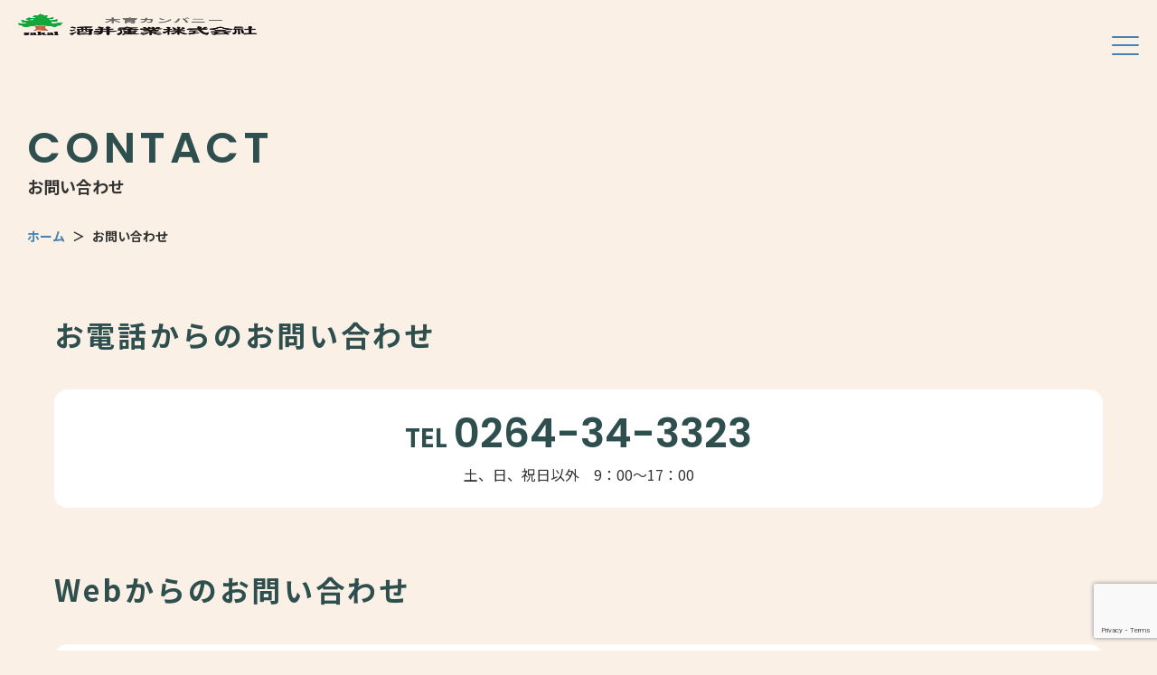

--- FILE ---
content_type: text/html; charset=UTF-8
request_url: https://www.kiso-sakai.com/contact/
body_size: 25724
content:
<!doctype html>
<html>

<head>
<meta charset="UTF-8">
  
<meta name="viewport" content="width=device-width, width=device-width, initial-scale=1.0, minimum-scale=1.0">
<meta name="format-detection" content="telephone=no, address=no, email=no">

<link rel="preconnect" href="//fonts.googleapis.com">
<link rel="preconnect" href="//fonts.gstatic.com" crossorigin>
<link href="//fonts.googleapis.com/css2?family=Noto+Sans+JP:wght@400;700&family=Poppins:wght@600&display=swap" rel="stylesheet">
<link rel="stylesheet" href="https://www.kiso-sakai.com/sakai_wp/wp-content/themes/sakai_web/assets/css/style.css?20231018">
<script src="//ajax.googleapis.com/ajax/libs/jquery/3.1.1/jquery.min.js"></script>
<script src="https://www.kiso-sakai.com/sakai_wp/wp-content/themes/sakai_web/assets/js/common.js"></script>

<link rel="stylesheet" href="https://www.kiso-sakai.com/sakai_wp/wp-content/themes/sakai_web/assets/slider/slick-theme.css">
<link rel="stylesheet" href="https://www.kiso-sakai.com/sakai_wp/wp-content/themes/sakai_web/assets/slider/slick.css">



<script src="https://www.kiso-sakai.com/sakai_wp/wp-content/themes/sakai_web/assets/slider/slick.min.js"></script>
<link rel="stylesheet" href="https://www.kiso-sakai.com/sakai_wp/wp-content/themes/sakai_web/assets/slider/slick.common.css">
<script src="https://www.kiso-sakai.com/sakai_wp/wp-content/themes/sakai_web/assets/slider/slick.common.js"></script>
<meta name='robots' content='index, follow, max-image-preview:large, max-snippet:-1, max-video-preview:-1' />

	<!-- This site is optimized with the Yoast SEO plugin v26.8 - https://yoast.com/product/yoast-seo-wordpress/ -->
	<title>お問い合わせ | 酒井産業株式会社</title>
	<meta name="description" content="長野県塩尻市の木育カンパニー酒井産業株式会社へのお問い合わせはこちらのメールフォームから。ご相談・ご依頼など、お気軽にお問い合わせください。お電話でのお問い合わせも受け付けています。" />
	<link rel="canonical" href="https://www.kiso-sakai.com/contact/" />
	<meta property="og:locale" content="ja_JP" />
	<meta property="og:type" content="article" />
	<meta property="og:title" content="お問い合わせ | 酒井産業株式会社" />
	<meta property="og:description" content="長野県塩尻市の木育カンパニー酒井産業株式会社へのお問い合わせはこちらのメールフォームから。ご相談・ご依頼など、お気軽にお問い合わせください。お電話でのお問い合わせも受け付けています。" />
	<meta property="og:url" content="https://www.kiso-sakai.com/contact/" />
	<meta property="og:site_name" content="酒井産業株式会社" />
	<meta property="article:modified_time" content="2023-02-28T02:28:14+00:00" />
	<meta name="twitter:card" content="summary_large_image" />
	<meta name="twitter:label1" content="推定読み取り時間" />
	<meta name="twitter:data1" content="1分" />
	<script type="application/ld+json" class="yoast-schema-graph">{"@context":"https://schema.org","@graph":[{"@type":"WebPage","@id":"https://www.kiso-sakai.com/contact/","url":"https://www.kiso-sakai.com/contact/","name":"お問い合わせ | 酒井産業株式会社","isPartOf":{"@id":"https://www.kiso-sakai.com/#website"},"datePublished":"2023-02-14T02:56:03+00:00","dateModified":"2023-02-28T02:28:14+00:00","description":"長野県塩尻市の木育カンパニー酒井産業株式会社へのお問い合わせはこちらのメールフォームから。ご相談・ご依頼など、お気軽にお問い合わせください。お電話でのお問い合わせも受け付けています。","breadcrumb":{"@id":"https://www.kiso-sakai.com/contact/#breadcrumb"},"inLanguage":"ja","potentialAction":[{"@type":"ReadAction","target":["https://www.kiso-sakai.com/contact/"]}]},{"@type":"BreadcrumbList","@id":"https://www.kiso-sakai.com/contact/#breadcrumb","itemListElement":[{"@type":"ListItem","position":1,"name":"ホーム","item":"https://www.kiso-sakai.com/"},{"@type":"ListItem","position":2,"name":"お問い合わせ"}]},{"@type":"WebSite","@id":"https://www.kiso-sakai.com/#website","url":"https://www.kiso-sakai.com/","name":"酒井産業株式会社","description":"木育カンパニー","publisher":{"@id":"https://www.kiso-sakai.com/#organization"},"potentialAction":[{"@type":"SearchAction","target":{"@type":"EntryPoint","urlTemplate":"https://www.kiso-sakai.com/?s={search_term_string}"},"query-input":{"@type":"PropertyValueSpecification","valueRequired":true,"valueName":"search_term_string"}}],"inLanguage":"ja"},{"@type":"Organization","@id":"https://www.kiso-sakai.com/#organization","name":"酒井産業株式会社","url":"https://www.kiso-sakai.com/","logo":{"@type":"ImageObject","inLanguage":"ja","@id":"https://www.kiso-sakai.com/#/schema/logo/image/","url":"https://www.kiso-sakai.com/sakai_wp/wp-content/uploads/2023/02/header__logo.png","contentUrl":"https://www.kiso-sakai.com/sakai_wp/wp-content/uploads/2023/02/header__logo.png","width":266,"height":64,"caption":"酒井産業株式会社"},"image":{"@id":"https://www.kiso-sakai.com/#/schema/logo/image/"}}]}</script>
	<!-- / Yoast SEO plugin. -->


<link rel='dns-prefetch' href='//www.google.com' />
<link rel='dns-prefetch' href='//www.googletagmanager.com' />
<link rel="alternate" title="oEmbed (JSON)" type="application/json+oembed" href="https://www.kiso-sakai.com/wp-json/oembed/1.0/embed?url=https%3A%2F%2Fwww.kiso-sakai.com%2Fcontact%2F" />
<link rel="alternate" title="oEmbed (XML)" type="text/xml+oembed" href="https://www.kiso-sakai.com/wp-json/oembed/1.0/embed?url=https%3A%2F%2Fwww.kiso-sakai.com%2Fcontact%2F&#038;format=xml" />
<style id='wp-img-auto-sizes-contain-inline-css' type='text/css'>
img:is([sizes=auto i],[sizes^="auto," i]){contain-intrinsic-size:3000px 1500px}
/*# sourceURL=wp-img-auto-sizes-contain-inline-css */
</style>
<link rel='stylesheet' id='mw-wp-form-css' href='https://www.kiso-sakai.com/sakai_wp/wp-content/plugins/mw-wp-form/css/style.css?ver=6.9' type='text/css' media='all' />
<link rel='stylesheet' id='sbi_styles-css' href='https://www.kiso-sakai.com/sakai_wp/wp-content/plugins/instagram-feed/css/sbi-styles.min.css?ver=6.10.0' type='text/css' media='all' />
<style id='wp-block-library-inline-css' type='text/css'>
:root{--wp-block-synced-color:#7a00df;--wp-block-synced-color--rgb:122,0,223;--wp-bound-block-color:var(--wp-block-synced-color);--wp-editor-canvas-background:#ddd;--wp-admin-theme-color:#007cba;--wp-admin-theme-color--rgb:0,124,186;--wp-admin-theme-color-darker-10:#006ba1;--wp-admin-theme-color-darker-10--rgb:0,107,160.5;--wp-admin-theme-color-darker-20:#005a87;--wp-admin-theme-color-darker-20--rgb:0,90,135;--wp-admin-border-width-focus:2px}@media (min-resolution:192dpi){:root{--wp-admin-border-width-focus:1.5px}}.wp-element-button{cursor:pointer}:root .has-very-light-gray-background-color{background-color:#eee}:root .has-very-dark-gray-background-color{background-color:#313131}:root .has-very-light-gray-color{color:#eee}:root .has-very-dark-gray-color{color:#313131}:root .has-vivid-green-cyan-to-vivid-cyan-blue-gradient-background{background:linear-gradient(135deg,#00d084,#0693e3)}:root .has-purple-crush-gradient-background{background:linear-gradient(135deg,#34e2e4,#4721fb 50%,#ab1dfe)}:root .has-hazy-dawn-gradient-background{background:linear-gradient(135deg,#faaca8,#dad0ec)}:root .has-subdued-olive-gradient-background{background:linear-gradient(135deg,#fafae1,#67a671)}:root .has-atomic-cream-gradient-background{background:linear-gradient(135deg,#fdd79a,#004a59)}:root .has-nightshade-gradient-background{background:linear-gradient(135deg,#330968,#31cdcf)}:root .has-midnight-gradient-background{background:linear-gradient(135deg,#020381,#2874fc)}:root{--wp--preset--font-size--normal:16px;--wp--preset--font-size--huge:42px}.has-regular-font-size{font-size:1em}.has-larger-font-size{font-size:2.625em}.has-normal-font-size{font-size:var(--wp--preset--font-size--normal)}.has-huge-font-size{font-size:var(--wp--preset--font-size--huge)}.has-text-align-center{text-align:center}.has-text-align-left{text-align:left}.has-text-align-right{text-align:right}.has-fit-text{white-space:nowrap!important}#end-resizable-editor-section{display:none}.aligncenter{clear:both}.items-justified-left{justify-content:flex-start}.items-justified-center{justify-content:center}.items-justified-right{justify-content:flex-end}.items-justified-space-between{justify-content:space-between}.screen-reader-text{border:0;clip-path:inset(50%);height:1px;margin:-1px;overflow:hidden;padding:0;position:absolute;width:1px;word-wrap:normal!important}.screen-reader-text:focus{background-color:#ddd;clip-path:none;color:#444;display:block;font-size:1em;height:auto;left:5px;line-height:normal;padding:15px 23px 14px;text-decoration:none;top:5px;width:auto;z-index:100000}html :where(.has-border-color){border-style:solid}html :where([style*=border-top-color]){border-top-style:solid}html :where([style*=border-right-color]){border-right-style:solid}html :where([style*=border-bottom-color]){border-bottom-style:solid}html :where([style*=border-left-color]){border-left-style:solid}html :where([style*=border-width]){border-style:solid}html :where([style*=border-top-width]){border-top-style:solid}html :where([style*=border-right-width]){border-right-style:solid}html :where([style*=border-bottom-width]){border-bottom-style:solid}html :where([style*=border-left-width]){border-left-style:solid}html :where(img[class*=wp-image-]){height:auto;max-width:100%}:where(figure){margin:0 0 1em}html :where(.is-position-sticky){--wp-admin--admin-bar--position-offset:var(--wp-admin--admin-bar--height,0px)}@media screen and (max-width:600px){html :where(.is-position-sticky){--wp-admin--admin-bar--position-offset:0px}}
/*wp_block_styles_on_demand_placeholder:6975d52d99316*/
/*# sourceURL=wp-block-library-inline-css */
</style>
<style id='classic-theme-styles-inline-css' type='text/css'>
/*! This file is auto-generated */
.wp-block-button__link{color:#fff;background-color:#32373c;border-radius:9999px;box-shadow:none;text-decoration:none;padding:calc(.667em + 2px) calc(1.333em + 2px);font-size:1.125em}.wp-block-file__button{background:#32373c;color:#fff;text-decoration:none}
/*# sourceURL=/wp-includes/css/classic-themes.min.css */
</style>
<link rel='stylesheet' id='fancybox-css' href='https://www.kiso-sakai.com/sakai_wp/wp-content/plugins/easy-fancybox/fancybox/1.5.4/jquery.fancybox.min.css?ver=6.9' type='text/css' media='screen' />
<style id='fancybox-inline-css' type='text/css'>
#fancybox-content{border-color:#ffffff;}#fancybox-title,#fancybox-title-float-main{color:#fff}
/*# sourceURL=fancybox-inline-css */
</style>
<script type="text/javascript" src="https://www.kiso-sakai.com/sakai_wp/wp-includes/js/jquery/jquery.min.js?ver=3.7.1" id="jquery-core-js"></script>
<script type="text/javascript" src="https://www.kiso-sakai.com/sakai_wp/wp-includes/js/jquery/jquery-migrate.min.js?ver=3.4.1" id="jquery-migrate-js"></script>
<link rel="https://api.w.org/" href="https://www.kiso-sakai.com/wp-json/" /><link rel="alternate" title="JSON" type="application/json" href="https://www.kiso-sakai.com/wp-json/wp/v2/pages/987" /><meta name="generator" content="Site Kit by Google 1.170.0" /></head>
<!-- Google tag (gtag.js) -->
<script async src="https://www.googletagmanager.com/gtag/js?id=G-BC789C724Q"></script>
<script>
  window.dataLayer = window.dataLayer || [];
  function gtag(){dataLayer.push(arguments);}
  gtag('js', new Date());

  gtag('config', 'G-BC789C724Q');
</script>

<header class="l-header">
	<div class="l-menuBtn">
	  <div class="l-menuBtn--box"><span></span><span></span><span></span></div>
	</div>
	<div class="l-header-menu">
	  		<p class="l-header-logo"><a href="https://www.kiso-sakai.com"><span>木育カンパニー　酒井産業株式会社</span></a></p>
	  	  <nav class="l-header-nav">
		<ul class="l-header__list">
		  <li class="l-header__item"><a class="l-header__link" href="https://www.kiso-sakai.com/">ホーム</a></li>
		  <li class="l-header__item"><a class="l-header__link" href="https://www.kiso-sakai.com/business/">事業紹介</a></li>
		  <li class="l-header__item"><a class="l-header__link" href="https://www.kiso-sakai.com/products/">商品紹介</a></li>
		  <li class="l-header__item"><a class="l-header__link" href="https://www.kiso-sakai.com/backstory/">くらしの道具通信</a></li>
		  <li class="l-header__item"><a class="l-header__link" href="https://www.kiso-sakai.com/brand/">オリジナルブランド</a></li>
		  <li class="l-header__item"><a class="l-header__link" href="https://www.kiso-sakai.com/company/">会社紹介</a></li>
		  <li class="l-header__item"><a class="l-header__link" href="https://www.kiso-sakai.com/contact/">お問い合わせ</a></li>
		  <li class="l-header__item"><a class="l-header__link l-header__link--sdgs" href="https://www.kiso-sakai.com/sdgs/">SDGs</a></li>
		  		</ul>
	  </nav>
	</div>
</header><main class="main">
    <div class="l-undertitle">
        <div class="area">
            <h1 class="hd-01"><span class="hd-en">CONTACT</span><span class="hd-jp">お問い合わせ</span></h1>
            <p class="breadcrumbs"><span class="breadcrumbs__txt"><a href="/" class="breadcrumbs__link">ホーム</a></span><span class="breadcrumbs__txt">お問い合わせ</span></p>
        </div>
    </div><!-- /l-undertitle -->
    <div class="area-n">
        <div class="p-contact-contents p-contact-01">
            <h2 class="p-contact-contents__h2">お電話からのお問い合わせ</h2>
            <div class="p-contact-box">
                <p class="p-contact-01__tel1">TEL <a href="tel:0264-34-3323">0264-34-3323</a></p>
                <p class="p-contact-01__tel2">土、日、祝日以外　9：00～17：00</p>
            </div><!-- /p-contact-box -->
        </div><!-- /p-contact-01 -->
        <div class="p-contact-contents p-contact-02">
            <h2 class="p-contact-contents__h2">Webからのお問い合わせ</h2>
            <div class="p-contact-box">
                <p class="p-contact-02__lead1">必要事項を入力の上「入力内容を確認する」ボタンを押してください。<br><span class="req">※必須</span>の項目は必ずご入力ください。</p>
                <p class="p-contact-02__lead2">※お問い合わせの確認のため、お客様へお問い合わせ内容を自動返信させて頂いております。<br>自動返信が届かない場合は今一度、メールアドレスや設定をご確認ください。<br>2営業日以内に担当者よりご連絡致します。</p>
                <div class="p-contact-form">
                <div id="mw_wp_form_mw-wp-form-1076" class="mw_wp_form mw_wp_form_input  ">
					<form method="post" action="" enctype="multipart/form-data"><div class="form__select">
<div class="p-contact-form__item">

<label class="p-contact-form__label">お問い合わせ項目<span class="req">※必須</span></label>
<div class="p-contact-form__input">
<select name="select-item" >
			<option value="" selected='selected'>
			選択してください		</option>
			<option value="木育事業について" >
			木育事業について		</option>
			<option value="EC事業について" >
			EC事業について		</option>
			<option value="生協事業について" >
			生協事業について		</option>
			<option value="取扱商品について" >
			取扱商品について		</option>
			<option value="オリジナルブランドについて" >
			オリジナルブランドについて		</option>
			<option value="自然体験キットについて" >
			自然体験キットについて		</option>
			<option value="採用について" >
			採用について		</option>
			<option value="その他" >
			その他		</option>
	</select>
</div>
</div>
<div class="p-contact-form__item">

<label class="p-contact-form__label">お名前<span class="req">※必須</span></label>
<div class="p-contact-form__input">
<input type="text" name="your-name" size="60" value="" />
</div>
</div>
<div class="p-contact-form__item">

<label class="p-contact-form__label">メールアドレス<span class="req">※必須</span></label>
<div class="p-contact-form__input">
<input type="email" name="your-mail" size="60" value="" data-conv-half-alphanumeric="true"/>
</div>
</div>
<div class="p-contact-form__item">

<label class="p-contact-form__label">電話番号<span class="req">※必須</span></label>
<div class="p-contact-form__input">
<input type="text" name="your-tel" size="60" value="" />
</div>
</div>
<div class="p-contact-form__item">

<label class="p-contact-form__label">題名<span class="req">※必須</span></label>
<div class="p-contact-form__input">
<input type="text" name="title" size="60" value="" />
</div>
</div>
<div class="p-contact-form__item">

<label class="p-contact-form__label">メッセージ本文<span class="req">※必須</span></label>
<div class="p-contact-form__input">
<textarea name="your-message" cols="50" rows="5" ></textarea>
</div>
</div>
<div class="p-contact-form__privacy">

<label class="p-contact-form__privacy-Check">
	<span class="mwform-checkbox-field horizontal-item">
		<label >
			<input type="checkbox" name="your-check[data][]" value="個人情報保護方針に同意する" />
			<span class="mwform-checkbox-field-text">個人情報保護方針に同意する</span>
		</label>
	</span>

<input type="hidden" name="your-check[separator]" value="," />

<input type="hidden" name="__children[your-check][]" value="{&quot;\u500b\u4eba\u60c5\u5831\u4fdd\u8b77\u65b9\u91dd\u306b\u540c\u610f\u3059\u308b&quot;:&quot;\u500b\u4eba\u60c5\u5831\u4fdd\u8b77\u65b9\u91dd\u306b\u540c\u610f\u3059\u308b&quot;}" />
</label>
<p class="p-contact-form__privacy-Text"><a href="/privacy/">プライバシーポリシー</a>に同意の上送信します<span class="req">※必須</span></p>


</div>
<div id="p-contact-form__btn" class="p-contact-form__btn">
<input type="submit" name="submitConfirm" value="入力内容を確認する" class="p-contact-form__btn--submit c-arrbtn__link"/>
</div>

<input type="hidden" name="recaptcha-v3" value="" />



</div><input type="hidden" name="mw-wp-form-form-id" value="1076" /><input type="hidden" name="mw_wp_form_token" value="8c7fbbede834395ff3dc62d0f4d17bda07f3ab391927bca5a22c617beccdd24c" /></form>
				<!-- end .mw_wp_form --></div>
                </div>
            </div><!-- /p-contact-box -->
        </div><!-- /p-contact-02 -->
    </div>
</main>
<footer class="l-footer">
    <div class="l-footer__contents">
        <div class="l-footer__contact">
            <div class="l-footer__contact__inner">
                <p class="l-footer__contact__hd"><span class="hd-en">CONTACT</span></p>
                <p class="l-footer__contact__txt">ご相談・ご依頼など、<br>お気軽にお問い合わせください。</p>
                <dl class="l-footer__contact__list">
                    <div class="l-footer__contact__item">
                        <dt class="l-footer__contact__dt">電話からのお問い合わせ</dt>
                        <dd class="l-footer__contact__tel1">TEL <a href="tel:0264-34-3323">0264-34-3323</a></dd>
                        <dd class="l-footer__contact__tel2">土、日、祝日以外　9：00～17：00</dd>
                    </div>
                    <div class="l-footer__contact__item">
                        <dt class="l-footer__contact__dt">Webからのお問い合わせ</dt>
                        <dd class="l-footer__contact__link"><a class="l-footer__contact__btn" href="https://www.kiso-sakai.com/contact/">お問い合わせフォーム</a></dd>
                    </div>
                </dl>
            </div>
        </div>
        <div class="l-footer__address">
            <div class="l-footer__sdgs">
                <p class="l-footer__sdgs__logo"><img src="https://www.kiso-sakai.com/sakai_wp/wp-content/themes/sakai_web/assets/img/common/footer-sdgs.png" alt="" width="160" height="160"></p>
                <p class="l-footer__sdgs__txt">長野県SDGs推進企業<br>（第1期）</p>
            </div>
            <address>
                <p class="l-footer__address__hd">酒井産業株式会社</p>
                <p class="l-footer__address__txt">〒399-6301<br>長野県塩尻市木曽長瀬2307-2</p>
                <p class="l-footer__address__txt">TEL <a href="tel:0264-34-3323">0264-34-3323</a></p>
                <p class="l-footer__instagram"><a class="l-footer__instagram__link" href="https://www.instagram.com/sakai_onlineshop/" target="_blank" rel="noreferrer"><img src="https://www.kiso-sakai.com/sakai_wp/wp-content/themes/sakai_web/assets//img/common/footer-instagram.png"></a></p>
            </address>
            <copy class="l-footer__copy">Copyright &copy; 酒井産業株式会社 All Rights Reserved.</copy>
        </div>
    </div>
</footer>




<script type="speculationrules">
{"prefetch":[{"source":"document","where":{"and":[{"href_matches":"/*"},{"not":{"href_matches":["/sakai_wp/wp-*.php","/sakai_wp/wp-admin/*","/sakai_wp/wp-content/uploads/*","/sakai_wp/wp-content/*","/sakai_wp/wp-content/plugins/*","/sakai_wp/wp-content/themes/sakai_web/*","/*\\?(.+)"]}},{"not":{"selector_matches":"a[rel~=\"nofollow\"]"}},{"not":{"selector_matches":".no-prefetch, .no-prefetch a"}}]},"eagerness":"conservative"}]}
</script>
<!-- Instagram Feed JS -->
<script type="text/javascript">
var sbiajaxurl = "https://www.kiso-sakai.com/sakai_wp/wp-admin/admin-ajax.php";
</script>
<script type="text/javascript" src="https://www.kiso-sakai.com/sakai_wp/wp-content/plugins/mw-wp-form/js/form.js?ver=6.9" id="mw-wp-form-js"></script>
<script type="text/javascript" src="https://www.google.com/recaptcha/api.js?render=6LcOmVMlAAAAANqTbR42msjsenDe5s_puDfAr3hb&amp;ver=6.9" id="recaptcha-script-js"></script>
<script type="text/javascript" id="recaptcha-script-js-after">
/* <![CDATA[ */
grecaptcha.ready(function() {
    grecaptcha.execute('6LcOmVMlAAAAANqTbR42msjsenDe5s_puDfAr3hb', {
            action: 'homepage'
        }).then(function(token) {
            var recaptchaResponse = jQuery('input[name="recaptcha-v3"]');
            recaptchaResponse.val(token);
        });
    });
//# sourceURL=recaptcha-script-js-after
/* ]]> */
</script>
<script type="text/javascript" src="https://www.kiso-sakai.com/sakai_wp/wp-content/plugins/easy-fancybox/vendor/purify.min.js?ver=6.9" id="fancybox-purify-js"></script>
<script type="text/javascript" id="jquery-fancybox-js-extra">
/* <![CDATA[ */
var efb_i18n = {"close":"Close","next":"Next","prev":"Previous","startSlideshow":"Start slideshow","toggleSize":"Toggle size"};
//# sourceURL=jquery-fancybox-js-extra
/* ]]> */
</script>
<script type="text/javascript" src="https://www.kiso-sakai.com/sakai_wp/wp-content/plugins/easy-fancybox/fancybox/1.5.4/jquery.fancybox.min.js?ver=6.9" id="jquery-fancybox-js"></script>
<script type="text/javascript" id="jquery-fancybox-js-after">
/* <![CDATA[ */
var fb_timeout, fb_opts={'autoScale':true,'showCloseButton':true,'width':560,'height':340,'margin':20,'pixelRatio':'false','padding':10,'centerOnScroll':false,'enableEscapeButton':true,'speedIn':300,'speedOut':300,'overlayShow':true,'hideOnOverlayClick':true,'overlayColor':'#000','overlayOpacity':0.6,'minViewportWidth':320,'minVpHeight':320,'disableCoreLightbox':'true','enableBlockControls':'true','fancybox_openBlockControls':'true' };
if(typeof easy_fancybox_handler==='undefined'){
var easy_fancybox_handler=function(){
jQuery([".nolightbox","a.wp-block-file__button","a.pin-it-button","a[href*='pinterest.com\/pin\/create']","a[href*='facebook.com\/share']","a[href*='twitter.com\/share']"].join(',')).addClass('nofancybox');
jQuery('a.fancybox-close').on('click',function(e){e.preventDefault();jQuery.fancybox.close()});
/* IMG */
						var unlinkedImageBlocks=jQuery(".wp-block-image > img:not(.nofancybox,figure.nofancybox>img)");
						unlinkedImageBlocks.wrap(function() {
							var href = jQuery( this ).attr( "src" );
							return "<a href='" + href + "'></a>";
						});
var fb_IMG_select=jQuery('a[href*=".jpg" i]:not(.nofancybox,li.nofancybox>a,figure.nofancybox>a),area[href*=".jpg" i]:not(.nofancybox),a[href*=".png" i]:not(.nofancybox,li.nofancybox>a,figure.nofancybox>a),area[href*=".png" i]:not(.nofancybox),a[href*=".webp" i]:not(.nofancybox,li.nofancybox>a,figure.nofancybox>a),area[href*=".webp" i]:not(.nofancybox),a[href*=".jpeg" i]:not(.nofancybox,li.nofancybox>a,figure.nofancybox>a),area[href*=".jpeg" i]:not(.nofancybox)');
fb_IMG_select.addClass('fancybox image');
var fb_IMG_sections=jQuery('.gallery,.wp-block-gallery,.tiled-gallery,.wp-block-jetpack-tiled-gallery,.ngg-galleryoverview,.ngg-imagebrowser,.nextgen_pro_blog_gallery,.nextgen_pro_film,.nextgen_pro_horizontal_filmstrip,.ngg-pro-masonry-wrapper,.ngg-pro-mosaic-container,.nextgen_pro_sidescroll,.nextgen_pro_slideshow,.nextgen_pro_thumbnail_grid,.tiled-gallery');
fb_IMG_sections.each(function(){jQuery(this).find(fb_IMG_select).attr('rel','gallery-'+fb_IMG_sections.index(this));});
jQuery('a.fancybox,area.fancybox,.fancybox>a').each(function(){jQuery(this).fancybox(jQuery.extend(true,{},fb_opts,{'transition':'elastic','opacity':false,'hideOnContentClick':false,'titleShow':true,'titlePosition':'over','titleFromAlt':true,'showNavArrows':true,'enableKeyboardNav':true,'cyclic':false,'mouseWheel':'true','changeSpeed':250,'changeFade':300}))});
};};
jQuery(easy_fancybox_handler);jQuery(document).on('post-load',easy_fancybox_handler);

//# sourceURL=jquery-fancybox-js-after
/* ]]> */
</script>
<script type="text/javascript" src="https://www.kiso-sakai.com/sakai_wp/wp-content/plugins/easy-fancybox/vendor/jquery.mousewheel.min.js?ver=3.1.13" id="jquery-mousewheel-js"></script>
</body>
</html>


--- FILE ---
content_type: text/html; charset=utf-8
request_url: https://www.google.com/recaptcha/api2/anchor?ar=1&k=6LcOmVMlAAAAANqTbR42msjsenDe5s_puDfAr3hb&co=aHR0cHM6Ly93d3cua2lzby1zYWthaS5jb206NDQz&hl=en&v=PoyoqOPhxBO7pBk68S4YbpHZ&size=invisible&anchor-ms=20000&execute-ms=30000&cb=pg1b4lyxzglw
body_size: 48662
content:
<!DOCTYPE HTML><html dir="ltr" lang="en"><head><meta http-equiv="Content-Type" content="text/html; charset=UTF-8">
<meta http-equiv="X-UA-Compatible" content="IE=edge">
<title>reCAPTCHA</title>
<style type="text/css">
/* cyrillic-ext */
@font-face {
  font-family: 'Roboto';
  font-style: normal;
  font-weight: 400;
  font-stretch: 100%;
  src: url(//fonts.gstatic.com/s/roboto/v48/KFO7CnqEu92Fr1ME7kSn66aGLdTylUAMa3GUBHMdazTgWw.woff2) format('woff2');
  unicode-range: U+0460-052F, U+1C80-1C8A, U+20B4, U+2DE0-2DFF, U+A640-A69F, U+FE2E-FE2F;
}
/* cyrillic */
@font-face {
  font-family: 'Roboto';
  font-style: normal;
  font-weight: 400;
  font-stretch: 100%;
  src: url(//fonts.gstatic.com/s/roboto/v48/KFO7CnqEu92Fr1ME7kSn66aGLdTylUAMa3iUBHMdazTgWw.woff2) format('woff2');
  unicode-range: U+0301, U+0400-045F, U+0490-0491, U+04B0-04B1, U+2116;
}
/* greek-ext */
@font-face {
  font-family: 'Roboto';
  font-style: normal;
  font-weight: 400;
  font-stretch: 100%;
  src: url(//fonts.gstatic.com/s/roboto/v48/KFO7CnqEu92Fr1ME7kSn66aGLdTylUAMa3CUBHMdazTgWw.woff2) format('woff2');
  unicode-range: U+1F00-1FFF;
}
/* greek */
@font-face {
  font-family: 'Roboto';
  font-style: normal;
  font-weight: 400;
  font-stretch: 100%;
  src: url(//fonts.gstatic.com/s/roboto/v48/KFO7CnqEu92Fr1ME7kSn66aGLdTylUAMa3-UBHMdazTgWw.woff2) format('woff2');
  unicode-range: U+0370-0377, U+037A-037F, U+0384-038A, U+038C, U+038E-03A1, U+03A3-03FF;
}
/* math */
@font-face {
  font-family: 'Roboto';
  font-style: normal;
  font-weight: 400;
  font-stretch: 100%;
  src: url(//fonts.gstatic.com/s/roboto/v48/KFO7CnqEu92Fr1ME7kSn66aGLdTylUAMawCUBHMdazTgWw.woff2) format('woff2');
  unicode-range: U+0302-0303, U+0305, U+0307-0308, U+0310, U+0312, U+0315, U+031A, U+0326-0327, U+032C, U+032F-0330, U+0332-0333, U+0338, U+033A, U+0346, U+034D, U+0391-03A1, U+03A3-03A9, U+03B1-03C9, U+03D1, U+03D5-03D6, U+03F0-03F1, U+03F4-03F5, U+2016-2017, U+2034-2038, U+203C, U+2040, U+2043, U+2047, U+2050, U+2057, U+205F, U+2070-2071, U+2074-208E, U+2090-209C, U+20D0-20DC, U+20E1, U+20E5-20EF, U+2100-2112, U+2114-2115, U+2117-2121, U+2123-214F, U+2190, U+2192, U+2194-21AE, U+21B0-21E5, U+21F1-21F2, U+21F4-2211, U+2213-2214, U+2216-22FF, U+2308-230B, U+2310, U+2319, U+231C-2321, U+2336-237A, U+237C, U+2395, U+239B-23B7, U+23D0, U+23DC-23E1, U+2474-2475, U+25AF, U+25B3, U+25B7, U+25BD, U+25C1, U+25CA, U+25CC, U+25FB, U+266D-266F, U+27C0-27FF, U+2900-2AFF, U+2B0E-2B11, U+2B30-2B4C, U+2BFE, U+3030, U+FF5B, U+FF5D, U+1D400-1D7FF, U+1EE00-1EEFF;
}
/* symbols */
@font-face {
  font-family: 'Roboto';
  font-style: normal;
  font-weight: 400;
  font-stretch: 100%;
  src: url(//fonts.gstatic.com/s/roboto/v48/KFO7CnqEu92Fr1ME7kSn66aGLdTylUAMaxKUBHMdazTgWw.woff2) format('woff2');
  unicode-range: U+0001-000C, U+000E-001F, U+007F-009F, U+20DD-20E0, U+20E2-20E4, U+2150-218F, U+2190, U+2192, U+2194-2199, U+21AF, U+21E6-21F0, U+21F3, U+2218-2219, U+2299, U+22C4-22C6, U+2300-243F, U+2440-244A, U+2460-24FF, U+25A0-27BF, U+2800-28FF, U+2921-2922, U+2981, U+29BF, U+29EB, U+2B00-2BFF, U+4DC0-4DFF, U+FFF9-FFFB, U+10140-1018E, U+10190-1019C, U+101A0, U+101D0-101FD, U+102E0-102FB, U+10E60-10E7E, U+1D2C0-1D2D3, U+1D2E0-1D37F, U+1F000-1F0FF, U+1F100-1F1AD, U+1F1E6-1F1FF, U+1F30D-1F30F, U+1F315, U+1F31C, U+1F31E, U+1F320-1F32C, U+1F336, U+1F378, U+1F37D, U+1F382, U+1F393-1F39F, U+1F3A7-1F3A8, U+1F3AC-1F3AF, U+1F3C2, U+1F3C4-1F3C6, U+1F3CA-1F3CE, U+1F3D4-1F3E0, U+1F3ED, U+1F3F1-1F3F3, U+1F3F5-1F3F7, U+1F408, U+1F415, U+1F41F, U+1F426, U+1F43F, U+1F441-1F442, U+1F444, U+1F446-1F449, U+1F44C-1F44E, U+1F453, U+1F46A, U+1F47D, U+1F4A3, U+1F4B0, U+1F4B3, U+1F4B9, U+1F4BB, U+1F4BF, U+1F4C8-1F4CB, U+1F4D6, U+1F4DA, U+1F4DF, U+1F4E3-1F4E6, U+1F4EA-1F4ED, U+1F4F7, U+1F4F9-1F4FB, U+1F4FD-1F4FE, U+1F503, U+1F507-1F50B, U+1F50D, U+1F512-1F513, U+1F53E-1F54A, U+1F54F-1F5FA, U+1F610, U+1F650-1F67F, U+1F687, U+1F68D, U+1F691, U+1F694, U+1F698, U+1F6AD, U+1F6B2, U+1F6B9-1F6BA, U+1F6BC, U+1F6C6-1F6CF, U+1F6D3-1F6D7, U+1F6E0-1F6EA, U+1F6F0-1F6F3, U+1F6F7-1F6FC, U+1F700-1F7FF, U+1F800-1F80B, U+1F810-1F847, U+1F850-1F859, U+1F860-1F887, U+1F890-1F8AD, U+1F8B0-1F8BB, U+1F8C0-1F8C1, U+1F900-1F90B, U+1F93B, U+1F946, U+1F984, U+1F996, U+1F9E9, U+1FA00-1FA6F, U+1FA70-1FA7C, U+1FA80-1FA89, U+1FA8F-1FAC6, U+1FACE-1FADC, U+1FADF-1FAE9, U+1FAF0-1FAF8, U+1FB00-1FBFF;
}
/* vietnamese */
@font-face {
  font-family: 'Roboto';
  font-style: normal;
  font-weight: 400;
  font-stretch: 100%;
  src: url(//fonts.gstatic.com/s/roboto/v48/KFO7CnqEu92Fr1ME7kSn66aGLdTylUAMa3OUBHMdazTgWw.woff2) format('woff2');
  unicode-range: U+0102-0103, U+0110-0111, U+0128-0129, U+0168-0169, U+01A0-01A1, U+01AF-01B0, U+0300-0301, U+0303-0304, U+0308-0309, U+0323, U+0329, U+1EA0-1EF9, U+20AB;
}
/* latin-ext */
@font-face {
  font-family: 'Roboto';
  font-style: normal;
  font-weight: 400;
  font-stretch: 100%;
  src: url(//fonts.gstatic.com/s/roboto/v48/KFO7CnqEu92Fr1ME7kSn66aGLdTylUAMa3KUBHMdazTgWw.woff2) format('woff2');
  unicode-range: U+0100-02BA, U+02BD-02C5, U+02C7-02CC, U+02CE-02D7, U+02DD-02FF, U+0304, U+0308, U+0329, U+1D00-1DBF, U+1E00-1E9F, U+1EF2-1EFF, U+2020, U+20A0-20AB, U+20AD-20C0, U+2113, U+2C60-2C7F, U+A720-A7FF;
}
/* latin */
@font-face {
  font-family: 'Roboto';
  font-style: normal;
  font-weight: 400;
  font-stretch: 100%;
  src: url(//fonts.gstatic.com/s/roboto/v48/KFO7CnqEu92Fr1ME7kSn66aGLdTylUAMa3yUBHMdazQ.woff2) format('woff2');
  unicode-range: U+0000-00FF, U+0131, U+0152-0153, U+02BB-02BC, U+02C6, U+02DA, U+02DC, U+0304, U+0308, U+0329, U+2000-206F, U+20AC, U+2122, U+2191, U+2193, U+2212, U+2215, U+FEFF, U+FFFD;
}
/* cyrillic-ext */
@font-face {
  font-family: 'Roboto';
  font-style: normal;
  font-weight: 500;
  font-stretch: 100%;
  src: url(//fonts.gstatic.com/s/roboto/v48/KFO7CnqEu92Fr1ME7kSn66aGLdTylUAMa3GUBHMdazTgWw.woff2) format('woff2');
  unicode-range: U+0460-052F, U+1C80-1C8A, U+20B4, U+2DE0-2DFF, U+A640-A69F, U+FE2E-FE2F;
}
/* cyrillic */
@font-face {
  font-family: 'Roboto';
  font-style: normal;
  font-weight: 500;
  font-stretch: 100%;
  src: url(//fonts.gstatic.com/s/roboto/v48/KFO7CnqEu92Fr1ME7kSn66aGLdTylUAMa3iUBHMdazTgWw.woff2) format('woff2');
  unicode-range: U+0301, U+0400-045F, U+0490-0491, U+04B0-04B1, U+2116;
}
/* greek-ext */
@font-face {
  font-family: 'Roboto';
  font-style: normal;
  font-weight: 500;
  font-stretch: 100%;
  src: url(//fonts.gstatic.com/s/roboto/v48/KFO7CnqEu92Fr1ME7kSn66aGLdTylUAMa3CUBHMdazTgWw.woff2) format('woff2');
  unicode-range: U+1F00-1FFF;
}
/* greek */
@font-face {
  font-family: 'Roboto';
  font-style: normal;
  font-weight: 500;
  font-stretch: 100%;
  src: url(//fonts.gstatic.com/s/roboto/v48/KFO7CnqEu92Fr1ME7kSn66aGLdTylUAMa3-UBHMdazTgWw.woff2) format('woff2');
  unicode-range: U+0370-0377, U+037A-037F, U+0384-038A, U+038C, U+038E-03A1, U+03A3-03FF;
}
/* math */
@font-face {
  font-family: 'Roboto';
  font-style: normal;
  font-weight: 500;
  font-stretch: 100%;
  src: url(//fonts.gstatic.com/s/roboto/v48/KFO7CnqEu92Fr1ME7kSn66aGLdTylUAMawCUBHMdazTgWw.woff2) format('woff2');
  unicode-range: U+0302-0303, U+0305, U+0307-0308, U+0310, U+0312, U+0315, U+031A, U+0326-0327, U+032C, U+032F-0330, U+0332-0333, U+0338, U+033A, U+0346, U+034D, U+0391-03A1, U+03A3-03A9, U+03B1-03C9, U+03D1, U+03D5-03D6, U+03F0-03F1, U+03F4-03F5, U+2016-2017, U+2034-2038, U+203C, U+2040, U+2043, U+2047, U+2050, U+2057, U+205F, U+2070-2071, U+2074-208E, U+2090-209C, U+20D0-20DC, U+20E1, U+20E5-20EF, U+2100-2112, U+2114-2115, U+2117-2121, U+2123-214F, U+2190, U+2192, U+2194-21AE, U+21B0-21E5, U+21F1-21F2, U+21F4-2211, U+2213-2214, U+2216-22FF, U+2308-230B, U+2310, U+2319, U+231C-2321, U+2336-237A, U+237C, U+2395, U+239B-23B7, U+23D0, U+23DC-23E1, U+2474-2475, U+25AF, U+25B3, U+25B7, U+25BD, U+25C1, U+25CA, U+25CC, U+25FB, U+266D-266F, U+27C0-27FF, U+2900-2AFF, U+2B0E-2B11, U+2B30-2B4C, U+2BFE, U+3030, U+FF5B, U+FF5D, U+1D400-1D7FF, U+1EE00-1EEFF;
}
/* symbols */
@font-face {
  font-family: 'Roboto';
  font-style: normal;
  font-weight: 500;
  font-stretch: 100%;
  src: url(//fonts.gstatic.com/s/roboto/v48/KFO7CnqEu92Fr1ME7kSn66aGLdTylUAMaxKUBHMdazTgWw.woff2) format('woff2');
  unicode-range: U+0001-000C, U+000E-001F, U+007F-009F, U+20DD-20E0, U+20E2-20E4, U+2150-218F, U+2190, U+2192, U+2194-2199, U+21AF, U+21E6-21F0, U+21F3, U+2218-2219, U+2299, U+22C4-22C6, U+2300-243F, U+2440-244A, U+2460-24FF, U+25A0-27BF, U+2800-28FF, U+2921-2922, U+2981, U+29BF, U+29EB, U+2B00-2BFF, U+4DC0-4DFF, U+FFF9-FFFB, U+10140-1018E, U+10190-1019C, U+101A0, U+101D0-101FD, U+102E0-102FB, U+10E60-10E7E, U+1D2C0-1D2D3, U+1D2E0-1D37F, U+1F000-1F0FF, U+1F100-1F1AD, U+1F1E6-1F1FF, U+1F30D-1F30F, U+1F315, U+1F31C, U+1F31E, U+1F320-1F32C, U+1F336, U+1F378, U+1F37D, U+1F382, U+1F393-1F39F, U+1F3A7-1F3A8, U+1F3AC-1F3AF, U+1F3C2, U+1F3C4-1F3C6, U+1F3CA-1F3CE, U+1F3D4-1F3E0, U+1F3ED, U+1F3F1-1F3F3, U+1F3F5-1F3F7, U+1F408, U+1F415, U+1F41F, U+1F426, U+1F43F, U+1F441-1F442, U+1F444, U+1F446-1F449, U+1F44C-1F44E, U+1F453, U+1F46A, U+1F47D, U+1F4A3, U+1F4B0, U+1F4B3, U+1F4B9, U+1F4BB, U+1F4BF, U+1F4C8-1F4CB, U+1F4D6, U+1F4DA, U+1F4DF, U+1F4E3-1F4E6, U+1F4EA-1F4ED, U+1F4F7, U+1F4F9-1F4FB, U+1F4FD-1F4FE, U+1F503, U+1F507-1F50B, U+1F50D, U+1F512-1F513, U+1F53E-1F54A, U+1F54F-1F5FA, U+1F610, U+1F650-1F67F, U+1F687, U+1F68D, U+1F691, U+1F694, U+1F698, U+1F6AD, U+1F6B2, U+1F6B9-1F6BA, U+1F6BC, U+1F6C6-1F6CF, U+1F6D3-1F6D7, U+1F6E0-1F6EA, U+1F6F0-1F6F3, U+1F6F7-1F6FC, U+1F700-1F7FF, U+1F800-1F80B, U+1F810-1F847, U+1F850-1F859, U+1F860-1F887, U+1F890-1F8AD, U+1F8B0-1F8BB, U+1F8C0-1F8C1, U+1F900-1F90B, U+1F93B, U+1F946, U+1F984, U+1F996, U+1F9E9, U+1FA00-1FA6F, U+1FA70-1FA7C, U+1FA80-1FA89, U+1FA8F-1FAC6, U+1FACE-1FADC, U+1FADF-1FAE9, U+1FAF0-1FAF8, U+1FB00-1FBFF;
}
/* vietnamese */
@font-face {
  font-family: 'Roboto';
  font-style: normal;
  font-weight: 500;
  font-stretch: 100%;
  src: url(//fonts.gstatic.com/s/roboto/v48/KFO7CnqEu92Fr1ME7kSn66aGLdTylUAMa3OUBHMdazTgWw.woff2) format('woff2');
  unicode-range: U+0102-0103, U+0110-0111, U+0128-0129, U+0168-0169, U+01A0-01A1, U+01AF-01B0, U+0300-0301, U+0303-0304, U+0308-0309, U+0323, U+0329, U+1EA0-1EF9, U+20AB;
}
/* latin-ext */
@font-face {
  font-family: 'Roboto';
  font-style: normal;
  font-weight: 500;
  font-stretch: 100%;
  src: url(//fonts.gstatic.com/s/roboto/v48/KFO7CnqEu92Fr1ME7kSn66aGLdTylUAMa3KUBHMdazTgWw.woff2) format('woff2');
  unicode-range: U+0100-02BA, U+02BD-02C5, U+02C7-02CC, U+02CE-02D7, U+02DD-02FF, U+0304, U+0308, U+0329, U+1D00-1DBF, U+1E00-1E9F, U+1EF2-1EFF, U+2020, U+20A0-20AB, U+20AD-20C0, U+2113, U+2C60-2C7F, U+A720-A7FF;
}
/* latin */
@font-face {
  font-family: 'Roboto';
  font-style: normal;
  font-weight: 500;
  font-stretch: 100%;
  src: url(//fonts.gstatic.com/s/roboto/v48/KFO7CnqEu92Fr1ME7kSn66aGLdTylUAMa3yUBHMdazQ.woff2) format('woff2');
  unicode-range: U+0000-00FF, U+0131, U+0152-0153, U+02BB-02BC, U+02C6, U+02DA, U+02DC, U+0304, U+0308, U+0329, U+2000-206F, U+20AC, U+2122, U+2191, U+2193, U+2212, U+2215, U+FEFF, U+FFFD;
}
/* cyrillic-ext */
@font-face {
  font-family: 'Roboto';
  font-style: normal;
  font-weight: 900;
  font-stretch: 100%;
  src: url(//fonts.gstatic.com/s/roboto/v48/KFO7CnqEu92Fr1ME7kSn66aGLdTylUAMa3GUBHMdazTgWw.woff2) format('woff2');
  unicode-range: U+0460-052F, U+1C80-1C8A, U+20B4, U+2DE0-2DFF, U+A640-A69F, U+FE2E-FE2F;
}
/* cyrillic */
@font-face {
  font-family: 'Roboto';
  font-style: normal;
  font-weight: 900;
  font-stretch: 100%;
  src: url(//fonts.gstatic.com/s/roboto/v48/KFO7CnqEu92Fr1ME7kSn66aGLdTylUAMa3iUBHMdazTgWw.woff2) format('woff2');
  unicode-range: U+0301, U+0400-045F, U+0490-0491, U+04B0-04B1, U+2116;
}
/* greek-ext */
@font-face {
  font-family: 'Roboto';
  font-style: normal;
  font-weight: 900;
  font-stretch: 100%;
  src: url(//fonts.gstatic.com/s/roboto/v48/KFO7CnqEu92Fr1ME7kSn66aGLdTylUAMa3CUBHMdazTgWw.woff2) format('woff2');
  unicode-range: U+1F00-1FFF;
}
/* greek */
@font-face {
  font-family: 'Roboto';
  font-style: normal;
  font-weight: 900;
  font-stretch: 100%;
  src: url(//fonts.gstatic.com/s/roboto/v48/KFO7CnqEu92Fr1ME7kSn66aGLdTylUAMa3-UBHMdazTgWw.woff2) format('woff2');
  unicode-range: U+0370-0377, U+037A-037F, U+0384-038A, U+038C, U+038E-03A1, U+03A3-03FF;
}
/* math */
@font-face {
  font-family: 'Roboto';
  font-style: normal;
  font-weight: 900;
  font-stretch: 100%;
  src: url(//fonts.gstatic.com/s/roboto/v48/KFO7CnqEu92Fr1ME7kSn66aGLdTylUAMawCUBHMdazTgWw.woff2) format('woff2');
  unicode-range: U+0302-0303, U+0305, U+0307-0308, U+0310, U+0312, U+0315, U+031A, U+0326-0327, U+032C, U+032F-0330, U+0332-0333, U+0338, U+033A, U+0346, U+034D, U+0391-03A1, U+03A3-03A9, U+03B1-03C9, U+03D1, U+03D5-03D6, U+03F0-03F1, U+03F4-03F5, U+2016-2017, U+2034-2038, U+203C, U+2040, U+2043, U+2047, U+2050, U+2057, U+205F, U+2070-2071, U+2074-208E, U+2090-209C, U+20D0-20DC, U+20E1, U+20E5-20EF, U+2100-2112, U+2114-2115, U+2117-2121, U+2123-214F, U+2190, U+2192, U+2194-21AE, U+21B0-21E5, U+21F1-21F2, U+21F4-2211, U+2213-2214, U+2216-22FF, U+2308-230B, U+2310, U+2319, U+231C-2321, U+2336-237A, U+237C, U+2395, U+239B-23B7, U+23D0, U+23DC-23E1, U+2474-2475, U+25AF, U+25B3, U+25B7, U+25BD, U+25C1, U+25CA, U+25CC, U+25FB, U+266D-266F, U+27C0-27FF, U+2900-2AFF, U+2B0E-2B11, U+2B30-2B4C, U+2BFE, U+3030, U+FF5B, U+FF5D, U+1D400-1D7FF, U+1EE00-1EEFF;
}
/* symbols */
@font-face {
  font-family: 'Roboto';
  font-style: normal;
  font-weight: 900;
  font-stretch: 100%;
  src: url(//fonts.gstatic.com/s/roboto/v48/KFO7CnqEu92Fr1ME7kSn66aGLdTylUAMaxKUBHMdazTgWw.woff2) format('woff2');
  unicode-range: U+0001-000C, U+000E-001F, U+007F-009F, U+20DD-20E0, U+20E2-20E4, U+2150-218F, U+2190, U+2192, U+2194-2199, U+21AF, U+21E6-21F0, U+21F3, U+2218-2219, U+2299, U+22C4-22C6, U+2300-243F, U+2440-244A, U+2460-24FF, U+25A0-27BF, U+2800-28FF, U+2921-2922, U+2981, U+29BF, U+29EB, U+2B00-2BFF, U+4DC0-4DFF, U+FFF9-FFFB, U+10140-1018E, U+10190-1019C, U+101A0, U+101D0-101FD, U+102E0-102FB, U+10E60-10E7E, U+1D2C0-1D2D3, U+1D2E0-1D37F, U+1F000-1F0FF, U+1F100-1F1AD, U+1F1E6-1F1FF, U+1F30D-1F30F, U+1F315, U+1F31C, U+1F31E, U+1F320-1F32C, U+1F336, U+1F378, U+1F37D, U+1F382, U+1F393-1F39F, U+1F3A7-1F3A8, U+1F3AC-1F3AF, U+1F3C2, U+1F3C4-1F3C6, U+1F3CA-1F3CE, U+1F3D4-1F3E0, U+1F3ED, U+1F3F1-1F3F3, U+1F3F5-1F3F7, U+1F408, U+1F415, U+1F41F, U+1F426, U+1F43F, U+1F441-1F442, U+1F444, U+1F446-1F449, U+1F44C-1F44E, U+1F453, U+1F46A, U+1F47D, U+1F4A3, U+1F4B0, U+1F4B3, U+1F4B9, U+1F4BB, U+1F4BF, U+1F4C8-1F4CB, U+1F4D6, U+1F4DA, U+1F4DF, U+1F4E3-1F4E6, U+1F4EA-1F4ED, U+1F4F7, U+1F4F9-1F4FB, U+1F4FD-1F4FE, U+1F503, U+1F507-1F50B, U+1F50D, U+1F512-1F513, U+1F53E-1F54A, U+1F54F-1F5FA, U+1F610, U+1F650-1F67F, U+1F687, U+1F68D, U+1F691, U+1F694, U+1F698, U+1F6AD, U+1F6B2, U+1F6B9-1F6BA, U+1F6BC, U+1F6C6-1F6CF, U+1F6D3-1F6D7, U+1F6E0-1F6EA, U+1F6F0-1F6F3, U+1F6F7-1F6FC, U+1F700-1F7FF, U+1F800-1F80B, U+1F810-1F847, U+1F850-1F859, U+1F860-1F887, U+1F890-1F8AD, U+1F8B0-1F8BB, U+1F8C0-1F8C1, U+1F900-1F90B, U+1F93B, U+1F946, U+1F984, U+1F996, U+1F9E9, U+1FA00-1FA6F, U+1FA70-1FA7C, U+1FA80-1FA89, U+1FA8F-1FAC6, U+1FACE-1FADC, U+1FADF-1FAE9, U+1FAF0-1FAF8, U+1FB00-1FBFF;
}
/* vietnamese */
@font-face {
  font-family: 'Roboto';
  font-style: normal;
  font-weight: 900;
  font-stretch: 100%;
  src: url(//fonts.gstatic.com/s/roboto/v48/KFO7CnqEu92Fr1ME7kSn66aGLdTylUAMa3OUBHMdazTgWw.woff2) format('woff2');
  unicode-range: U+0102-0103, U+0110-0111, U+0128-0129, U+0168-0169, U+01A0-01A1, U+01AF-01B0, U+0300-0301, U+0303-0304, U+0308-0309, U+0323, U+0329, U+1EA0-1EF9, U+20AB;
}
/* latin-ext */
@font-face {
  font-family: 'Roboto';
  font-style: normal;
  font-weight: 900;
  font-stretch: 100%;
  src: url(//fonts.gstatic.com/s/roboto/v48/KFO7CnqEu92Fr1ME7kSn66aGLdTylUAMa3KUBHMdazTgWw.woff2) format('woff2');
  unicode-range: U+0100-02BA, U+02BD-02C5, U+02C7-02CC, U+02CE-02D7, U+02DD-02FF, U+0304, U+0308, U+0329, U+1D00-1DBF, U+1E00-1E9F, U+1EF2-1EFF, U+2020, U+20A0-20AB, U+20AD-20C0, U+2113, U+2C60-2C7F, U+A720-A7FF;
}
/* latin */
@font-face {
  font-family: 'Roboto';
  font-style: normal;
  font-weight: 900;
  font-stretch: 100%;
  src: url(//fonts.gstatic.com/s/roboto/v48/KFO7CnqEu92Fr1ME7kSn66aGLdTylUAMa3yUBHMdazQ.woff2) format('woff2');
  unicode-range: U+0000-00FF, U+0131, U+0152-0153, U+02BB-02BC, U+02C6, U+02DA, U+02DC, U+0304, U+0308, U+0329, U+2000-206F, U+20AC, U+2122, U+2191, U+2193, U+2212, U+2215, U+FEFF, U+FFFD;
}

</style>
<link rel="stylesheet" type="text/css" href="https://www.gstatic.com/recaptcha/releases/PoyoqOPhxBO7pBk68S4YbpHZ/styles__ltr.css">
<script nonce="xFE8L5DtI2tXLVrKbuj_nQ" type="text/javascript">window['__recaptcha_api'] = 'https://www.google.com/recaptcha/api2/';</script>
<script type="text/javascript" src="https://www.gstatic.com/recaptcha/releases/PoyoqOPhxBO7pBk68S4YbpHZ/recaptcha__en.js" nonce="xFE8L5DtI2tXLVrKbuj_nQ">
      
    </script></head>
<body><div id="rc-anchor-alert" class="rc-anchor-alert"></div>
<input type="hidden" id="recaptcha-token" value="[base64]">
<script type="text/javascript" nonce="xFE8L5DtI2tXLVrKbuj_nQ">
      recaptcha.anchor.Main.init("[\x22ainput\x22,[\x22bgdata\x22,\x22\x22,\[base64]/[base64]/MjU1Ong/[base64]/[base64]/[base64]/[base64]/[base64]/[base64]/[base64]/[base64]/[base64]/[base64]/[base64]/[base64]/[base64]/[base64]/[base64]\\u003d\x22,\[base64]\\u003d\\u003d\x22,\x22MF3CsW7ChMORwpPCtlEVTzZxw5jDlHDCpjxXPWZ4w4TDvi5LSTBaPMKdYsOuLBvDnsK1VsO7w6ECdnRswpLCtcOFL8KwLjoHKsOPw7LCnSnCl0o1wp7DocOIwonCocO1w5jCvMKtwrM+w5HCt8KLPcKswq3CrRdwwqAfTXrCm8Kuw63Dm8K/AsOebW/[base64]/[base64]/[base64]/CisK+TwLDisKMJQMgHMK4RcO/wr3DtRXDgMKuw6nDh8OawovDo0hRNBkfwqUldAzDg8KCw4YTw4k6w5wmwrXDs8KrJxs9w65Uw7bCtWjDjsOdLsOnA8OAwr7Di8KnfUA1wqsrWn4BKMKXw5XCgjLDicKawpwKScKlBDcnw5jDnl7Duj/CoF7Ck8OxwpB/S8OqwobCnsKuQ8KowqdZw6bCvkTDpsOoecKMwoskwqZuS0kqwqbCl8OWcE5fwrZBw6HCuXRgwqx9PRcLw50fw7PDjsOaFGwQRyXDn8O/wpFXQcKiwq7DtcOcC8K9f8OkIsKaOhjCo8KzwrjDt8OjMyQZZg7CjWx5wpLCjjrChcOPBsOmNcOPe2t2ecKdwoHDhMODw59iNMKFcsK8Q8OLBcK/wpdwwoQkw73CtHwJw5PDrCBYwr3ChBpHw4zClU1Rel9COsKIw4M4NMKxDcOVRcOjBcOQZEsuwrY9LD/[base64]/CvHvChEAAw5gdf8OlEwRcwrBlJXnDmsKyw5dIwpdYWQDDtnxUQMKJw5I/M8OXKxPCtcKnwo/CtCPDk8Oawql3w4ByecOZYMOPw5LDm8OqdQXCtMOWw4nCqsOPNibCrVvDuS1vwpsxwrLCtsO9aFLDpBLCtsOqCxrChsOXwqpKHsOgw7APw4QEXDYSU8KNAXTCrMOdw49Vw5DChMKlw5MRIFjDnUfCnydww6IJwpMeOgJ/[base64]/[base64]/CtsKjwqV0wp/Cvw/CtMOuPzQnCXvDrcOqVAYxw7nDjh3CtsO6w5JSEWcmwoMZJcKOVcOaw5Ukwr8qF8O2w5nClsOYOcKbwptQNQ/DmVVZN8K1dzvCuFYYwrLCo0oyw5NGEcKZQEbCjxnDhsOuSk3Cqm0Nw7xSesKYB8KfYXweYGrDoXHCosKfZ2rCpGjDgV53AMKGw6sGw6zCv8KeaixNPEA6McObw7rDusOjwpvDrHlCw7FDflvCrMOgN2HDmcOlwq0/PsOawp/CqCYMdsKHIQTDmAbClcK8VBhxw5tLalDDnikhwq7CqQ3Co0Fcw6dwwrLDiEgRTcOGX8KzwpYhw5lLwr12woDCiMKVwrDDjmPDlsO/fFTDqMOQScOqW0HDkDkXwrk4IMK4w5jClsOOw4tFwoALw40XfW3DjVzCqVQow5/DncOeNcOTJ0ZswrEgwqHDt8Klwq7CgsKFwrjCncKtwqFJw4QgMBYpwrA1TMOJw5HCqzdnKk40XsOswo3DrcO6GGjDsGzDiAJZGcKOw53DvsKtwrnCmmsQwqvCg8OEe8OZwqxHMBbCuMK8Yh5Hw47DqxDCoh1wwppDKRNDDknDvGHDlMO9WFbDo8OMwqlTRMOawo/DiMOcw73CgcK/wpXChUfCsWTDkcObXF7DusOFcxHDlsOZwq7CpkXDp8KKAw3CrcOIUcKWwqLDkwDCjF0Ew65YdT3CrMO/[base64]/Cs8O6w6vDm8Khw77DritHwpfDqnFJD3XCjyfCnFkNwrfCiMO3Y8OhwpDDoMKqw74adGPCi0bCn8KxwpDCoDAPwoMeXcO2w4DCvMKww6TCtcKIOMOFP8KJw5DDqMOIw43DnALCpEE/[base64]/H3g8wqptw6TDlW5DNsOUZ8KPwqd8U0EfI3HCmwENwoXDun/DqsK5bEvDgsKENMO+w7zClcO5D8OwPsOXFVnCusO0Pg55w5E/csKSJ8OVwrrDq2YdLVjDoykJw7d1wo0/bDIlOcOOIcKdwqUHw6c3wo1bdMKSwq1jw5oxZcKVCMKGwrkow5TCisOYOQtoQTHCmMOawonDiMOyw4PDtcKfwrpnInXDvMK7R8OMw7XDqw5LY8O/wpdPP33DqMO8wqXDtSPDvsKgbRrDkxbCiXloWsKXHQLDqsKFw4cJwr/DrXsFC2AQMMOdwr8we8KCw7AYVnPCnsKxQhXDk8OIwplEw47DgMKLw6xeRQwowq3CkhRbw61GVT0fw6zDg8KLw43DicKNwqgbwrDCsQQ9woTCvcK6FMOLw7hAT8OvUB/[base64]/w7bDlsKWEzAswpjChBXCqCPCp8OEw7zChGwOw7xgwrjDncKKLsK2SMKIJ25lDRo1SsKCwpwAw7wpTm4SE8OBPXNTKxPDkmR1fcO2Oxt6BcKoNHPCtFjCv1Qgw6NKw43CicODw7N6wr7DtmMpKAJvwo7Ct8Oqw5/Cm0LDixHDv8OuwrAYw6LCnVpowpDCrAfDgMK3w5/[base64]/DlDJJU8OewpHCusKAw4/DssKDw7jCpcKwAcOpTEPCk8OQwoIVVkFYCsKSDV/Cn8ODwpfCp8KoLMKkwr3DgDbDlcOSwq3DmBZnw4XCncKWP8OQNMOObHRoSsKJRhVKAnzClEB1w596IDZ+FsOOw4LDgHDDlUnDlsO7HsO1ZcOtwr/Cm8K9wqrDkTYAw6sJw6wrSElPwpPDj8KOERQdVcOZwoR2U8KLwrXCt2rDvsKLDMOJWMKbU8KzecKdw5pvwp5gw40Nw44JwrIZWQPDjRfCoVtpw4Nyw5glCAHClMO2wrnCmsOxSGLDgVXCksKww7LCv3Vpw47Dp8OnLsOIHsKHw63DjlJXwq/CjBbDrcOQwrTCnMKmTsKaBQknw7zChGESwqhJwqtGGUdqVl3DosOFwqQSSRtzw4/CowHDmBjDtww0GlNdLyRUwpNCw6XCn8O+wqfCm8KZS8O1w4Mbwo0Nwp0SwqzDgMOlw4/Du8KjHsKtIisXekJ4U8OSw6R7w50vw5AvwqbDl2ETelgJNMK/DMK7XEHCg8OHIzp7wo3DoMKTwqLCgE/DiGrChsONwqzCusKZwpAiwpDDksObw4vCvgNYNcKRwqnDuMKdw7cCXcOcw7/CtcOfwq4jIsOHEA/Dsg0nwqHCusKBG0XDoX1Xw6FzYy9DbG3CqsOxahYgw65FwrYgSx5dY0Uow4DDl8KDwqR5wrUkL04DVMKKGT1UHcKswrHCj8KKAsOQUsOrw4jCkMOyOsKBPsKiw5QZwpYWwpnCmsKHw6olwrhIw7XDt8K5cMKtacKDYR3DqsKPw4IEV13CgsKWQy/Dg3zDj0rCjWwNbRPDsQ3DpUtjIVRZbMOCOsOJw6IrIHvCn15hBsK9cBprwoYGwqzDnsO+KcKiwpTCjcKAw5lew4gZPcKyBDzDkcKZEMKkw5LDiSfDlsOIwrkDWcO3DGTDlcO3EWhmMMORw6jCgEbDrcOAGUwMw4HDpCzCn8KSwqfDg8OXcQjDlcKDwr/Cu1PCkF8Fw7jDm8KswqEaw7lMwrHChsKJw6TDsEXDtMK2wpvDt1RFwrJrw5Fyw4nDqMKjY8KGw40IfcOWXcKWTQ3CjsKwwqwVw7XCpWbCiHAeYhXCtjVQwpLCijUTcG3CtXLCusOQVsKAw4wfJj3ChMKxCml6w4zCm8O+w4rCicK1XMOgw5tsLV/Cq8OxTXwgw5rClVjCh8Kfw4/[base64]/DgnjDnMOVOsOxRMK0Glpcw5tBKAU1e2d4w4Azw6zDrcO9LcK+wqbCk2TDl8OMAsOow7lhwpcNw4AgWEJQRhTDjQFiYMKhwqpScGzDrsOGVHprw4JVZMOOI8OKaBwkw7JiGsOcw4jCkMKqdg7ClMOaCnMkwpUrU39NXMKnwpzCiURgbsOYw53CmsKgwo7DsCXCl8O/w7TDqsOPc8OHw4PDtsKdCcKfw7HDgcO7w5g6acOwwqoLw6rCiTNgwpY/w4U2wqgsWBPCjj1Mw5I9bcODYMOGfcKXwrU6L8KDGsKJwp/CksOha8Kgw6rCqz4Tc2PCikrDhj7CoMKgwoYQwpsCwptlNcKUwq5Qw7YWDlDCqcK6wrrCg8OOwq/DjMKBwoXDqG/DhcKJw6NJwqgWw4bDkVDCgw3CkXY0U8Klw6gtw7PCiQ3DnVDDgg0VMB/Dsm7DtCc6w7UCBnPClMOTwqzDl8OjwoIwIMOKLsO5fMOOccK6wocaw6Q0E8O/[base64]/Ct8KDL8KnfFFkd8OiwrxUZHPCpcO4woTCv0HDrcOSw6XCgsKyY0l8ayjCpRLCgsOcTA7DsBLDsVTDqMORw7xwwrxSw57Dj8KRwpDCvsO+dznDucOTw7YCIF9qwqN/Z8O9FcKBDsK+wqBowrnDosOFw5lzW8KjwqnDqgMQwpvDlcOLXcK1wq9pSsO+QcKpLMOtRMO6w4bDqHDDqMO8PsKDRT3CjADDhHQLwolew6LDjXDCgFbClsKNF8Odcw/DqcOXdsKMdMOwFxjDjsOTwr3CoWkKWsKiCMO9w7/CgxjDv8O+w47CvcKjHcO8w6/[base64]/DvcOAwpsWaFlvVmLCuV7CliMTwpXDrw3CjMKaGnLDmsONc1TDksKIH2wUw6vDnsOMw7DDg8OqGA41SsKgwptWPEYhwqIzO8OIc8Kmw6YpX8K1FUI8RsOzZ8Kkw7XChsKAw4gMScONewfDksOTHTTClMKywqTCqm/CgsO/LFZFJ8ODw7jDrm4fw6zCtsKEeMOew4UYOMOzTGPCgcKrwrvCpAbCmB1uwoQLeHNswqfCjTRJw7Fhw5bCvcKRw4nDtMO3PE98wqFAwqV4P8KMZxXClAnCjiVtw7/CoMKbG8KpbGx6wqxLw73CmxUZcQwCO3cNwrrCmMKCCcOIwqjDl8KsdwArA2hHR3nDpVTDssOQeW7CusORFsKoa8OWw4Ybw5oTwo3CpV45IsOdwqQyVsOCwoLCjsOSD8KwZhfCtMO9CAnCmcOAK8OVw4nDhGfCrcOTwprDpmLChBLCg3/DrisDwrAMwpwYbcOnwrYfcyJfwo/[base64]/AsOcUEQ7wo/[base64]/ChVBxw5XCpngIXn91SMOuwqhpw5cew4FsPi3CjGknw5dmQUHDojjDrB3CusO9w5XCjHNPAsOnwr3CkMOWBgI8U1lkwrY8ZcOewr/CokUswoR4HDIuwqEPwp3Cm2BfamxmwotYbsOhWcKewojDgcOKw6FAw5vDhRbCpsOJw4gpG8K2w7VEw5lFZQ55w6ZVd8KlI0PCqsOJA8KJIcKQOsKHCMK0T03Ck8OyCMKJw4k7GkwjwpHCpRjDmgnDicKTRCPDmTw0wqkKHsKPwrwNw7d+T8KhGsO1Ky1ELlY/wpkWw6jDvTbDu3cRw47Co8ONdyE4TcOFwqHCg3V5w4w/XMOHw5PDiMKVw5DDrGLCr3sYW0cgBMKwBsKZccOWcMKIwq0+w7ZXw7pWKcOBw5ZKH8OHd113XcO6wrYzw7bChy8JUz4Ww69Gwp/CkR5cwrfDhMOcbw0SHsKzA3DCsxHCr8KWZ8OVK1bDiHzCgcK/csKYwo1qwp7Ci8KmK0TCscOfXEZUwrx/QB7CrmbDniDCg0bCl002w6cqw70Ow5F4w5Yvw5LDhcKoScKwesKjwqvCpMK+wqFfasOEECnCi8Kgwo/[base64]/AGBjN8KEFwZKBWnCoXdtEcOPwrYiY8OvMWPClWwPNjDCkMOZw67DmsOPwp3Dg3bDhcKgMEPCmMOKwqLDrMKIw7p2AUI5w5hGPMK/wrJjw7BuOsKZM27DvsK8w5DDs8OpwrHCjzhww6F/YsKgw4PCvBvDr8OZAMO/[base64]/[base64]/Cg8K5IQNGEDDDr3XCocK0wpLDlQw3w4Iew7nDrArDnsKJwo3CpHBww4xtw4EBQsKDwqvDqRLDnXw1RExuwqLCkB/DnynCgDx2wqrCkTPCsEAqw7wgw7TDgQHCsMK0KcK0wpvDiMK1w5Q5PARdw6JBDMK1worCgG7ChMKLw65JwqjCjMK3w6vCgQFdwqnDpn9HG8O1Cx1gwp/DpMOkw6fDvzleV8OODsO7w6Zzf8OtMFREwqsEQcOuw4VNw7o9w7bCtGIHw6zCm8KIw5jCmMKoAk8sL8ONOhbCtE/DsgRkw77DoMO0wqDDmhrCl8KifD7CmcKIwrnCisOcVifCskXCl28TwonDs8KfGcOUAMOBw4QCwp/[base64]/CsEXDjMOjM0NKwpPCo2EuCMKGOsOHwp7CicK8w6DDqlPDocK9V09kwpnDpVbCqkHDjXfDs8KEwrEAwqLCoMODw7N6XzBCJMO8FEgUwq/CmgFsNyZ+Q8OaaMOwwpHDpCs/woLDkjBFw7vDhMOnwoZGw67ClFLCmjTClMO4ScKsCcO1w7INwpBewofCrcKoTnBhKj3CpsKkw7x7w53DqCQLw6R3HsKUwqLDm8KuI8K8woDDocKKw6E2w75XFFBjwo80cgvCkw/DrcOlRw7ClWLDh0BLB8OLw7PDjXAVw5LCmsKyBgwsw5vDvsKdSsKDIAfDrS/Cqg4SwqVbTRnCocORwpcLUhTCti/DnMOCaGfDg8KiVQFKXsOobDxHw6rDgsOCUU0ww7RJXhw4w68dBSzDuMOQwowABMKYw6vCqcOWUzvCisODwrDCsUrDkMORw6UXw6kAPVzCmsKPC8Olc2nCp8K/Fz/CnMObw54qUiIQwrctGXUqb8OswosiwozCmcOgwqFHfj7Cjz8HwoBKwohWw7wcw7w9wpDCuMOqw7Akf8OIOxnDmcKRwoJWwpjChFDDp8Okw7UGP3BAw6/[base64]/CiMKpw4hBw5sXw5smMcOlVRPDk1TDtcKuwq4hwqHDkcKqWH/CssKTwrfCsnE7aMKEw6suwr7CgsKBLcKpAj/CmB/CrQPDkD4EGMKEfQHCmcKzwr8/[base64]/w7LCiWXDo1fCuUHCrcKkw5NgwovDgsKfwpzCqzVPZsKSwprCiMKYw484CBzCs8Opwr8rAsKRwrzDmsK+w6/Dl8Kuwq3DhSjDosOWw5FBw448w4c8LsKKdsKEw7poF8K1w7DDncOzw4UdYg0VRV3Drk/ChBbDv0HCnQhXRcOTM8OyZsKEPnFzw7hPAxvClnbDgcO5D8KBw47Cgl4IwqcWKsOxM8K4wr4IWcKpZ8OoEHZMw4JTZCheS8ORw5rDhEvCqxp/w4/DsMOJSsO/w5zDog/CqcKpX8O4HR9uT8KtVU8PwrsfwpANw7Bew5INw6UTbMOAwpwcw5fCgsOJw6d+w7DCpEYrLsOhfcOTe8Kww4jDvQokC8KiasKxB2vDj0PDp0HCtH0qaQ3CvxFrwojDpEHCoS8GR8OJwp/[base64]/wrkXw6goREcgw5rCiAnCrMKVwrlNw5bCscO0bcOAwo5hwpRnwoHDt37Du8OKbHrDicOyw4/Dl8ORb8KFw4RzwpNbRRIfKDtmAUnCkW1bwqN8w6jDksKMw5jDt8KhB8KqwrEAQMK9QMKAw67CtUYsaDXCjXjDtkLDqsK/w5jDgcOhwqdyw4gXcAHDsw/[base64]/wrvDgWDDk8KjwpPCscKVwqHDl3YseMO2w4wZw4PClsOpdkvCrsOneH/DtgHDszgGwrXDsRLDkHPDssKMNmjChsK/w7U7YsK0PVAwGSTDsVYqwoxZCT/DrWHDpsOmw48CwrBgw71JMMOdwoxnEsK9wrhkKQg/[base64]/Dt8KawpgRaSTDoFAAw4fDhsKFe8O2JwjChw0ew5sWwoYGAsK5JMOIw4fCk8OPwoZwHD5cXV/DizjDpivDrcOvwoUmTcK6wr/DsW8tGWHCo1jDpMKXwqXDs2wZw63CnsO/P8OHJXgnw7PDkkICwqBfQcOAwoHCt17CqcKKw4J3HsOcw7/[base64]/CvXcyw6DDu3TCrxQkKmTCg0Rmwr7Dk8Odw5nDjSMow5DCqsKWw7DCrS8/asKpwoNlwr9tPcOjBQPCpcObNcKkFHLClMKQw5wmw5QYP8Ktw7fCk1gCwprDt8OtDCTCrl4fwpRLw6fDnMOEw546wqbCjkIsw6shw4AfSlrClcOvKcO1IMO8E8K9Z8K7BjwjWiZWEH7ChsODwo3CgFtJw6NQwpPDtMKCUMK/woTDsAlbwo8kD0zDhjzDjT84w7w4DzDDr2g+wq5Jw59wBcKfIFxXw7chRMOZNAABw4tow6fCtmEJw5hww7tpw5vDrTRKSjo1PMKOSsKAaMK5YWZQAMOBwr/DqsOlw4A9SMKyFMKUwoPDqsOmCMODw47DsH5/GcKTVnE+ZcKqwoQqXXLDvcKhwoVTS15AwqxOXMOQwolEfcOJwpjDsHcGfUJUw6InwoxWOUguf8KBWsOBeRjCnMOew5HCskdRIMKoaVsywr3DlcK3dsKDWsKdwptWwo/CsVs0wrQ/fn/DrHgMw690HkLCncOQdzxYSl/DrcOOQzzDhhXDkht2cjJLwrzDo2/CnklPwpDChUIUwq5fwqY2VcOGw6RLNUjDn8Kzw6tROyAOb8OEw4PDhTg7GDjCiSPCqMONw7pXw5/DpTDDksOOWMOQwqLCn8Oqw7Fiw6t1w5HDocOawoFmwrUzwqjCgMKGFMO2Z8Kham8KI8Onw4bDqsOLMMKOw7/[base64]/[base64]/CvTHCk8OHwpHCnBzDoRhBwowRwpMMBnnClsOTw4HDvMOHfsOdPi/CvsOwRQQ6w4AAWWjDmQ3ClAoLHsK1egTDr13CpcOWw4rCs8KxTEInwpjDsMKkwoA3w6AWw5TDtgrCmsKqw5drw6lJw6hMwrouOsOxNWjDosK4wo7Dm8OINsKhw5zDokkiXMOkf1/DmnhAc8ObIsK2w4JcA2pNwpkfwrzCvcOcWlfDtMKUG8OsIsOhwofCsxJABMKswo5wTXXCsiDCm3TDncKfwotsKEvClMKFwpLDmjJBIcOcw5rDtsK9ZHHDl8Ohw6A/BkFHw6tSw4nDusOILcOkw7nCs8KMw7kyw5xEwosOw6XDocKLccOnKHjCqcK0YmR6MyDDoQI0dCvCocORFcONwoFQw5ptwohbw7XCh8Krwr1Mw7fCrsKCw4JGwrPCrcOHwr9yZ8OEEcOcJMOST38rDQrCtsKwD8O+w7nCvcOtw6fCjDwtwpXCgzsIJgfDqirDgg/Dp8ORUhjDlcKwTFFCw5zCqsKhw4RfbMKQw6I2w7kCwqM+ISpzccKOwrZXw5LDgGbCuMKPOT/[base64]/CjWFgwoTCqsOVw5UjZyVIFcOiVRtLwp5CNMKnwpPCk8KLw5EIwojDmGtiwrcLwoNxT00GGMOQFF3DiwDCt8Olw75Ww7VDw5MOfFF0NsKALlLClsO3NMO/eFIOWiXDtiYEwofDsABEAsOXwoNWw6FTwp5vwqtdJBtYIMKmesOZw7duwoFAw7TDrMKmA8KdwpVzCy8PDMKvwqZ+LiYhagAVwrnDq8O3OcKcFcOGPDLCpGbClcKdHsKGGVJxw7HDi8O+XsKiw4AUKcKBDWnCs8Oew7HCoEvCnxZxw4/[base64]/ClW/Dj8KEwoLCrsK+QcOGbFXDsXMTw5pNcsKhw6gxw7YtLcODHhfCqcK/e8Kbw5/DqcKhUW8jEcKhwobDq0FWwpPCo2/[base64]/CiF4CwpfDscO5YsKewp/DplfDoHEEwpMvw4Biwo5PwrlDw6Qrb8OpasKLw6rCvMO8e8KsZB3DoFMlb8OIwq/Dq8Odw71vSsOLQcOCwqvDoMO6cWoHw6jCkk7Cg8KBIsOmw5XChhfCsyhyZ8O6GBNRM8Odw6BKw7sqwpPCs8OrNnJ3w7DCjh/DqMKiVRR9w7jCuz/CjMOZw6DDqnDCnz4TUVLDiAQ5EcK9wovCiQnDpcOOGSfDsD9UPlZ8BsK8TE3Cn8OkwpxOwrskw6p8OMK4wqfDh8OLwqHDuGzCtUR7DMKaOsOrMVzChcOZRz4zdsOdBWFNPxbDlMOfwpPDnm/ClMKpw44Sw5I2wrQ5wpQRXknCosO9K8KaN8OQAsKuTMKFw6Ejw6hYemAIbXQew6LDoXnClWp9wq/CgMOMTAZaIhDDi8KLBTJ7NMKdFzrCqcKzMS8lwoNEwo7CtcOFSkXCpTPCkcKcwqnCmcKkOhfCmmTDkmfChMOXSlvCkDVWOwrCmGMLw6/DgMOJXgnDuTF7w7jCi8Kdw73ChcKoZX5FISI+PMKswoFQOMOyJ0RxwqIlw53CqDnDn8OSw6whS310woNww4RZw43DqhLCicOWw40SwpAfw5TDuWxmOkrDhwzCpW4/GzEZTcKGwoxpCsO2wpLCkcKvNMO/wrrCr8KvOEpeRxbClsOow68fOhPDhWBpfikGBMOzUiLCi8Oxw5A1agJoXCTDocKlBcKmHcKKwp/Dk8OcJUvDn17DkxYww7HDqMOYeCPCnSoCe0bDmDU1w483TMO/JjbCrELCo8KSfFwbKwHCrCYGw7IPWkRzwpFlwrUrM0vDrcOiwrXCung6WMKSN8KmFsOCVEdNIcKtNcKIwpshw4LDsy5KLzHDkzoidsKRIn9aAA8/QjUFHkrCiEnDjmHCiS8vwoMnw6ZdRMKsLHQ9KcKxw7DCksOiw5LCs1l9w7gCTMKdUsOuaUnCrnhdw6hQF2DDmCLCncOow5LCgFF7aRTDk3JlUsOTwrxzLjh6dWlNREF6LHvCkTDChsKhEA7CkwrDhTHDsCXCoxPCnjHCmx/CgMOdMMK2RHvDksOGGhQSHwF+aT3ClWg6Sg0IbsKCw5fDkcOqZcOMPcOdM8KMJjUJZC10w4rCgcKxCEx8w4rDtlXCvMODw63DnWjChW8Rw7hGwrIDCcKhwovDmWsMwoHDkH/ClMKTK8OgwqsmFsKoCHVIIsKbw4luwp3DhhfDqcOvw5zDvsKYwqoEw4TCkE3Dk8KXOcKyw4zCvMOYwofCtWbCo0FHcE/CtCMNw6YQw53CmRjDuMKEw7nDrRAAM8KMw7TDisK1AcOgw7okw5TDtsOGw7PDisOUwq/CrsODOih7Rz0Kw65uKMOvD8KQRjkCXz5Lw4PDmsOQwqJnwpvDngogwpQwwqLCuC/[base64]/[base64]/DsyrCrG3CiMOcUgwiw6zClsOxw6/[base64]/YMOewqjCuShGwot+H8KqH1TCuMKRwosDQEUzwqEfw7xkM8OswpsrcWTDqWZlwoQrwqlncXkbwrrDg8OcUizDqDfCg8KdW8OhFMKSHQZOWMKew6HCpcKBwpRuY8K+w7lcDDMuYyTDm8KuwolkwqkVaMKxw7Y4A2xyHyrDvTxwwojCnMK/w53CoGZcw6c1bhDCtcK4HF1owpfCp8KBWwxNKCbDm8ODw4Rsw4nDgsK5BlUUwodicMObVsK2akDDtg4Rw7kBw73DhcKAEcO4eyFDw7nDs29Kw7/DhsOkw4/CuCMGPj3DkcKdwpVFAlsVD8KtNVwxw45Rw588QVnCucO1XMOkw7tow69pw6QLw5t6w48awq3CrQrCiSEsQ8OFFRtrf8OMIcK9BwfCh21SBEsGC18RIcKIwr9SwoEswr/[base64]/[base64]/DnMOYEMOqWcK4SUDDjTXCvcO7VnUuRsOyY8KRwpHDn23Dp00/[base64]/Dt8KowrEiTBrCnsKRwrQJwqJnwpzCqcKQw6jDvk9wKDZWw70GJTQhB3HDh8KUwqUoVGlPIUsawovCqmLDkWzDoGHCrg7DrcKXfGkNw6XDhF5Dw6/CssKbFTHDo8KUcMK1wpM0ZsKyw4VYFh3Dr3LCjCXDoWxiwplSw5E0WcKJw4cfwoNeLxNDw6vCqAfDp1o3wrw5ejLCuMOMRwQ8wpkNfcOFSsOewqPDtsKueEY+wqofwqYuEsOHw4pufMK/w59XMMKvwokDRcOowocDJ8OzEcOhKMKMOcOzKsOBES7ClsKyw4wPwpHDoDnDjkXCo8K5w4s5VlNrA2XCk8KOwqbDrR3CsMKVScKyP3ovasKHwrFeO8K9wrEJTMO5wr1/[base64]/Dp8OGK8OxwoLCqi9CBRM9DRDCqMKOwpsvw6pGwrZ/HMOeOcKOwqrDtg3Cmyokw553PUzDicKLwodCWwBVG8KKwrM4csOdCmV6w75Ywq1yBy/[base64]/NcOPcsOGB8K/w7LCkTgUworCrMK3AsOAw59RGcKgYSBKU31qwpdCwoR2AsO8J3zDvR4FBsOlwqzDicKsw6w4XTLDmcO2EF9DL8O6wofCvsKxw6fDucOFwonDp8OEw7jCmklcb8KqwrUQdTsTwrjDjwXCv8OSw5bDpsOVV8OnwqXDtsKfwo7ClxxGwpssV8OzwotnwrBhw4LDtMK7Og/Cl0jCty1Xw54jVcOVwonDiMKlfMOBw5vDicODw5ILDTXDl8K7wpTCtsKMUFjDpW4twqnDoyEMw5PCkH3Ckl9EdAV/A8OLLnw5alDDpn7CqsOZwqDCjcOAKk7CkH/Ckx0nDnDCjMOOw7wFw5FYwpNSwqBtZRfCqX3ClMO4fMOIPcO3ZWM8wqfCjipVw6nDuynCk8O5SMK7ZS3Cq8KCwoDDrsK3wolSw7HCg8KRwrnCum08w6tcDCnCkMKpw4/[base64]/CiTbDkj5Sw6/CjMOndDXDgcOkLMKuwrRue8OCwr5/w5Rjwp7ChsO/wqQQfU7DssOKE2gbw5XDrSxIJ8KQGAnDimcFTnTDosK7cVLCi8Orw6BVw7LCk8KaAcK+JAXDhMKVB0NzIQAEXsOLHnoIw4tnHsOWw6bCq3diLEzCrAfCoDc1VsKvwr9ddUwMWRHCkcOpwqgeNsKPScORTSFgw5N9wqLCgCvCgMKew5rDmMKZwoXCnzcAwq/CikwywqHDoMKlWsKWw7rCvcKaYm7Dq8KBQsKdcMKEw7RdOcO2LG7DmcKCTxbDmsO5woLDrsOWLsKFw5nDh0XCg8OWc8Kmwp0DJjzDl8OsNcO/wqRdwql8w40VLsKpFUFcwotow4EZCsKgw67DpGoiVsO0XiRlw4DDr8Oiwrc4w74lw4ApwqjDjcKDdMO6NMOTw7Frw6PCrn/CncODNkB9aMOHPsKhdnd0UW/CrMOgQMOmw4p/PMKCwo99woB2wr41dMKQw7rCu8O1wq4DF8KiWcOYdTzDksKlwqjDvMKUwrjCo2odGcK8wrLCvS02w4rDp8O/[base64]/DoQ9NwoDCvjwZbCVfVQHCjcKxw6xxwqTDjsOxw5J4w4vDhhcswp0gUMKje8OSbcKSwpvCv8KHBCnCpkYRwpcUwqUKwoMBw4lALsO4w5bCiGUdHcOyGmLDlcOTd3XDklQ5WE/Dvh7DtkXDtcOBwr9swqwIPzPDqB0wwozCn8Ocw4swfMOkfx/[base64]/woFywp83woxBX8KYw7DCu8OpMW9teMKTw4lUw5rCoXtyEsO4GXnCtcOXb8KcbMObw5QRw6tNWMO7NsKBCsOtw6/DqMKvw63ChMOtejzCqsOww4Ymw5zCkg5EwrxxwrTDuCIBwpDCv1V5wp3Du8KcNgR6E8Kvw6YzPlLDtl/DocKGwqBhwoTCuUbDjsOPw54RWwgIwoElw7XCi8KtAsO8wovDqcOgw4ALw4PCnsO0wq8JNcKJw6cJw6vCp18IDyUUw43Cllp3w6zCgMKfE8KUwrJYAMKJL8Kkw5ZXwrrDgcODwrHDhzzDlwvDoQTDhxPDn8OnbkrCtcOqwoFqQ3/[base64]/DjcOnw4dWBEYawo53YMKwDjDCncOCwqYDw6vDuMK+KMKrFMOvScOTXsK0w73DtsONwqDDhCXCkcOKTMKUwqcgHS/[base64]/[base64]/CrBfCqcKUSMO7ecK8w5rCgcOMW8O3wpTDg8OywqocU2Uwwq7CqMKYw7tMXcO4dsKYwqlEe8KQwr9Rw6LCnMOvYMOzw7vDrcK+KXnDjgDDp8Ksw6XCtMKDR35SE8OmYcOLwqkiwooQLW0cFxJUwozClUnCmcKhZkvDq0nChmsQaHjDnAAIB8KAQMOzB3/[base64]/CmcO/[base64]/Cvy0SwqjCvTZ5RcKCw4o5PsKKNXoXLwdQLMOewr7Dh8Kmw5bCnsKCcsORNE0kDcKtRm4zwr7CmMOJw4jCkcOiwq0qw7NPGMOywrzDkw/Dk2YOw495w4lTwq7CokYOKntmwo5Xw4zCisKDd2YHdsO0w6EBFEh7wpJ4wp8kUFY0wqLChEjDtEwMFMKOc1PDqcKmOFAhEkPCucKJwpXCjy5XVsOgw6PDtDlIVgrDrQTDkCwtwr9LccKHw4/ChsKEJHsmw4rCiwjCvQBcwrt6w4TCvjkSPQIQw6XDg8KvccKOUSLCr1XCjcK9w4fCqj12DcOkMy3CkgrCrcOqwpthRW7CoMKqbQYoBw3CncOmwqFvw5DDqsOFw6TDt8ObwrrCuAvCsRwxJiZFwqnDucOGCzLDscOcwopgwpLDh8OFwoDClcO/[base64]/dcK6ayjDiUjDqcOPw709PsKOQzhlZcKhw6nDhDTCosKTW8OSw5PDkMKlwqMFRSrComjCryZbw459wqzDqMKKwrzCucK8w7TCtgVsbMK2eUYEalvDu1gowpvDp3PChlXDgcOYwox2w4skH8KHXMOuXMK6wrNJeBXClMKIwpRWYMOcSBjCusKawo/DksOOUSnCljssbsKIwqPCuwbCuVTCqjfCsMKfH8Ouw5FkDMOHdko4M8OJw53Dm8KtwrROT1rDtMOtw5fCvUzDgzPDt0IcG8OkScKcwqDDoMOKwoLDmCbDtMKBY8KcCBTDo8KdwqNvbVrCgDbDjMKbXyFVw7pAw4Vyw7dKw6LCmcOQfMOPw4vDn8O2BQ5zw7w/w4E4MMOxKXc4wrINwpDDpsOIelsFH8OFwqnDtMKawoTCsU0XLMOsVsKjRzliT33CgQsQw5XDk8Ksw6XCqMONwpHCh8K4wodowrLCszhxwqhmDUUUT8KLwpHDuB/CiB7Cjxlvw7PDkcOsN1zCrAY4b1vCnEjCvFIiwrlqw5zDpcKgw4HCt3XDuMKaw5rCmMObw7VqKcOdLcO4Cj1SOl4yRcO/w6lawpt2woA2w4I9w419w657wqzDiMKBGhVvw4IxTRbCpcKfI8KrwqrCgcKwOcK4SBnDkWLDkcKiH1nCrsO+wo/DqsOrS8OAKcKqY8KaZyLDncKkFB8vwqV3I8Oqw5lfwrTDj8KKaR5bwqxlHMKHbMOgITDDhH7DgMKoJcOfS8OuZcKBQFEQw6lswqcFw7tjUMOkw5vCkR7DucO9w53CscK8w5DCs8Kgw5rCscOYw5/Dghdzcl5VbsK8wohJfHrCsmPDhRbDg8OCM8K6w45/TsK3A8OeD8KYMTpwJ8KHUUhyFzLCownDgm1DCcOpw4vDnMOQw6BNISnDlgEhw6rDlk7CgWBTw73DgcKuPiTDmGzCr8OyM1DDkWnDrsOoMcOMYMOuw5LDp8OAwoscw5/CksO+bAnCpjjCs0fCkkZkw5XDv38KSS0KJMOUQ8KRw6TCocKCGMOfw4woKsOCw6LDlcKqw5rCgcK2w53CthfCujjCjhhvJFrDvA/Cug3Dv8OLdMK2IFcfdSzCksOeAC7DrsOkw5TCj8KmXAFowrLDsVPCsMO/w7g+woERJcK0OcO+SMKfInnDtmvDocKpEBhww4lxwo5cwqDDiUUUcU8KPcO7w5lCezbChMKeX8KgAsKfw41iwrfDsjXCn2bCiiTDrcKBCMKuPFl2MCNCRcK/F8ODHsO6ZFwfw4nDtUjDp8OQV8OVwpfCpsOdwoJiVcK7wozCgzvCtsKlwqDCrBVZwr5yw4/CmMKaw57CiXnDuj87wrvCjMOdw5cCw4LCqwM1wr7CkyxAOcOvbMKzw6N2w5FKw7HCr8OyPB1ew75/w5DCvEbDvFTDtFPDs2Yqw5tSZMKHDm3DnEcXe1FXdMKCwr7DhQlJw43CvcOtwonDgAZ7f3Vpw7nDhhvCggY5IllkesOHw5spL8ONwrnDuBkva8OFwpPCs8O/ZcKOG8OZwo5XasOtCEg0V8Kxw43ChsKSwqQ/w5sXSirCujrDkcKFw6jDo8O0JhF9dH8AHWjDkEjClWzCjAtBwpHCqWfCpyPChcKYw5sawosDMz1iP8OQwq3CkxsTwpTClC1Bw6vCmEwdw7s+w5Jsw5EmwobCvcONCsO4wpFWRStlwonDpEHCocKWdGwbwrvCnxQhBcK4JSU2FRRJKcOywr3DpcKQXMKGwp/Ds0HDhBnCuHYWw4nCvQTDuR3Du8O6Ylxhwo3DgQHDsyrClMOxRAhqJcKswq0NcEjCjcKGwo7Cp8KiScOqwrgWYwEiYyjCoj7CvsOSFsKNV1/CtSh1IsKew5ZHwrJ8wrjCkMOVwpnDhMKyMsOfbDHDlMOew5PCi2VlwqkQa8KswqgOesOqbl/DtE3CpQkHDMKbKX3DpMKowrvCoCrCozvCnMKqSU1+wo/CggDCg0TCjBx3NcKGYMOQO0rDpcK6w7HDhsK8QVHDgmdsWMKWP8OmwpQiw4vCscOHLsKfw7PCigvCllrCjXMtUMKnWD04wojCkxpyEsOwwqDCsSHDgzpDw7BtwqcbUm/DtkDDulbDlgjDlXnDlD7Ct8OrwpcSw7cBw4fCjHxkwoJZwrXDql7CpMKTwozDi8OvbsO0w7loFzlewpvCjsKJw70xwo/CucKNBnfDpijDvBDCpMOgacOAw7tOw7hDwrZOw4ILw50ew7jDpcKfeMO5wpbDmcKxScK3asO/F8KaWsO5w4DDlFA2w7ptwoV/wqXCkVjDn3rCiwzCnGnDgBjCvTUBe38OwoLDvhbDlsKtAxIkNkfDicKORz/DiWLDmzbCkcOOw5XDqMKzdGXCjjN7wqsaw5ZwwqokwoR4WsKpJkBrJAnCh8O5w4siw4JxOcOvwqAaw6DDtHbDhMKle8KKwrrCh8OwEsO5wozCmsKOA8OQaMK0wovDu8O/[base64]/DujN1csOFwrVhw48XKcOowp/DvsK8ez/Dv30ILV/[base64]\x22],null,[\x22conf\x22,null,\x226LcOmVMlAAAAANqTbR42msjsenDe5s_puDfAr3hb\x22,0,null,null,null,1,[21,125,63,73,95,87,41,43,42,83,102,105,109,121],[1017145,884],0,null,null,null,null,0,null,0,null,700,1,null,0,\[base64]/76lBhnEnQkZnOKMAhmv8xEZ\x22,0,1,null,null,1,null,0,0,null,null,null,0],\x22https://www.kiso-sakai.com:443\x22,null,[3,1,1],null,null,null,1,3600,[\x22https://www.google.com/intl/en/policies/privacy/\x22,\x22https://www.google.com/intl/en/policies/terms/\x22],\x22uiVDseiDoHC863uQ5wluwdYTs1WSKtKbsVvXpk4soPI\\u003d\x22,1,0,null,1,1769333569414,0,0,[61,92,4,242],null,[210,178,195,126,214],\x22RC-yhSleDIfIZeKAg\x22,null,null,null,null,null,\x220dAFcWeA622u8tVBLwNWEyIx2TuUMyGJuvEH8MrfuoXtWmlRD3LonjmTm5-GNM10gCLaJK4ZR64dhA5U0hHvaNmUjZQpLTxx5D_w\x22,1769416369350]");
    </script></body></html>

--- FILE ---
content_type: text/css
request_url: https://www.kiso-sakai.com/sakai_wp/wp-content/themes/sakai_web/assets/slider/slick.common.css
body_size: 2454
content:
.slick-list {
  height: 100%;
}
.slick-track {
  height: 100%;
}


.slick-slide img {
  margin:0 auto;
  /* width: 100%;
  height: auto;
  width: auto;
  max-height: 100%;
  height: 100%; */
  
  /* min-width: 100%;
  min-height: 100%;
  width: auto; */

}



/*slick setting*/
/*
.slick-prev:before,
.slick-next:before{
    color: #000;
}*/


/*スライドの動き*/
.sliderBox .slick-slide {
  overflow: hidden;
  outline: none;
  position: relative;
}
/*
.sliderBox .slick-slide > .slider__img {
  padding-top: min((983 / 1920 * 100%), 100vw);
  padding-top: min((980 / 1920 * 100%), 100vw);
  position: relative;
}
@media only screen and (max-width: 600px){
.sliderBox .slick-slide > .slider__img{
	padding-top: min((812 / 375 * 100%), 100vh);
}
}
.sliderBox .slick-slide > .slider__img img {
  position: absolute;
  top: 0;
  left: 0;
  width: 100%;
  height: 100%;
  object-fit: cover;
}
@media only screen and (max-width: 600px){
.sliderBox .slick-slide:first-of-type {
	width: calc(100% + 100px);
}
].sliderBox .slick-slide:first-of-type > .slider__img img {
	margin-left: 100px;
}
}
*/
/* 
.sliderBox .slick-slide.js-moving .slider__img {
	will-change: animation;
	-webkit-animation: bgZoomOutAnime 9s linear forwards;
	animation: bgZoomOutAnime 9s linear forwards;
}
@keyframes bgZoomOutAnime {
  0% {
    -webkit-transform: scale(1.0);
    transform: scale(1.0);
  }
  100% {
    -webkit-transform: scale(1.1);
    transform: scale(1.1);
  }
} */


/* .sliderBox,
.slick-dotted.slick-slider,
.slick-list,
.slick-track,
.sliderBox .slick-slide > .slider__img {
	height: 100vh;
}
 */
/* 
 .slider__img{
  position: relative;
 }
.slider__img svg {
  transform: rotate(-90deg);
  position: absolute;
  top:50%;
  left: 50%;
  z-index: 1000;
}

.slider__img circle {
  fill: transparent;
  stroke: #4fa8df;
  stroke-width: 4;
  animation: circle 6.5s infinite;
}
/*
.slider__item:first-of-type .slider__img circle {
  animation: circle 12s infinite;
}
*/

@keyframes circle {
0% { stroke-dasharray: 0 377; }
99.9%,to { stroke-dasharray: 377 377; }
} */


.slider .slick-prev,
.slider .slick-next {
  display: none;
}

#home-products-slider .slick-prev{
  display: none !important;
}
#home-products-slider .slick-next {
  left: -25px;
  right: auto;
}


/* .products-slider .slick-prev{
  left: -25px;
  right: auto;
}
.products-slider .slick-next {
  left: -25px;
  right: auto;
} */